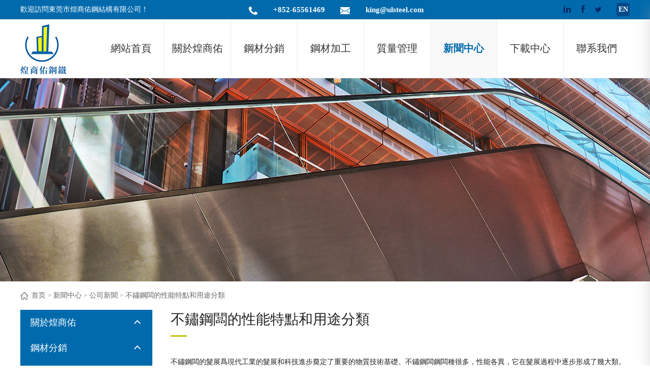

--- FILE ---
content_type: text/html; charset=UTF-8
request_url: https://www.ulsteel.com/new-11.html
body_size: 12867
content:

<!DOCTYPE HTML>
<html lang="zh-HK">
<head>
<title>不鏽鋼闆的性能特點和用途分類 | 鋼材分銷,建築鋼鐵製品,S460M鋼板,S460NH鋼管,S690QL鋼材</title>
<meta name='robots' content='max-image-preview:large' />
<script type="text/javascript">
window._wpemojiSettings = {"baseUrl":"https:\/\/s.w.org\/images\/core\/emoji\/14.0.0\/72x72\/","ext":".png","svgUrl":"https:\/\/s.w.org\/images\/core\/emoji\/14.0.0\/svg\/","svgExt":".svg","source":{"concatemoji":"https:\/\/www.ulsteel.com\/wp-includes\/js\/wp-emoji-release.min.js?ver=6.1.9"}};
/*! This file is auto-generated */
!function(e,a,t){var n,r,o,i=a.createElement("canvas"),p=i.getContext&&i.getContext("2d");function s(e,t){var a=String.fromCharCode,e=(p.clearRect(0,0,i.width,i.height),p.fillText(a.apply(this,e),0,0),i.toDataURL());return p.clearRect(0,0,i.width,i.height),p.fillText(a.apply(this,t),0,0),e===i.toDataURL()}function c(e){var t=a.createElement("script");t.src=e,t.defer=t.type="text/javascript",a.getElementsByTagName("head")[0].appendChild(t)}for(o=Array("flag","emoji"),t.supports={everything:!0,everythingExceptFlag:!0},r=0;r<o.length;r++)t.supports[o[r]]=function(e){if(p&&p.fillText)switch(p.textBaseline="top",p.font="600 32px Arial",e){case"flag":return s([127987,65039,8205,9895,65039],[127987,65039,8203,9895,65039])?!1:!s([55356,56826,55356,56819],[55356,56826,8203,55356,56819])&&!s([55356,57332,56128,56423,56128,56418,56128,56421,56128,56430,56128,56423,56128,56447],[55356,57332,8203,56128,56423,8203,56128,56418,8203,56128,56421,8203,56128,56430,8203,56128,56423,8203,56128,56447]);case"emoji":return!s([129777,127995,8205,129778,127999],[129777,127995,8203,129778,127999])}return!1}(o[r]),t.supports.everything=t.supports.everything&&t.supports[o[r]],"flag"!==o[r]&&(t.supports.everythingExceptFlag=t.supports.everythingExceptFlag&&t.supports[o[r]]);t.supports.everythingExceptFlag=t.supports.everythingExceptFlag&&!t.supports.flag,t.DOMReady=!1,t.readyCallback=function(){t.DOMReady=!0},t.supports.everything||(n=function(){t.readyCallback()},a.addEventListener?(a.addEventListener("DOMContentLoaded",n,!1),e.addEventListener("load",n,!1)):(e.attachEvent("onload",n),a.attachEvent("onreadystatechange",function(){"complete"===a.readyState&&t.readyCallback()})),(e=t.source||{}).concatemoji?c(e.concatemoji):e.wpemoji&&e.twemoji&&(c(e.twemoji),c(e.wpemoji)))}(window,document,window._wpemojiSettings);
</script>
<link rel="https://api.w.org/" href="https://www.ulsteel.com/wp-json/" /><link rel="alternate" type="application/json" href="https://www.ulsteel.com/wp-json/wp/v2/posts/1634" /><link rel="alternate" type="application/json+oembed" href="https://www.ulsteel.com/wp-json/oembed/1.0/embed?url=https%3A%2F%2Fwww.ulsteel.com%2Fnew-11.html" />
<link rel="alternate" type="text/xml+oembed" href="https://www.ulsteel.com/wp-json/oembed/1.0/embed?url=https%3A%2F%2Fwww.ulsteel.com%2Fnew-11.html&#038;format=xml" />
<!--seo-->
<meta name="keywords" content="不鏽鋼闆的性能特點和用途分類,高強不鏽鋼闆,馬氏不鏽鋼闆,奧氏體不鏽鋼闆">
<meta name="description" itemprop="description" itemprop="name" content="不鏽鋼闆的髮展爲現代工業的髮展和科技進步奠定了重要的物質技術基礎.不鏽鋼闆鋼闆種很多,性能各異,它在髮展過程中逐步形成了幾大類.">

<meta name="viewport" content="width=device-width, initial-scale=1, maximum-scale=1, user-scalable=no">
<link rel="stylesheet" href="https://www.ulsteel.com/wp-content/themes/mokepc/style.css"/>
  <link rel="shortcut icon" href="https://www.ulsteel.com/wp-content/uploads/2022/11/huangshangyou.ico" type="image/x-icon" >
  <meta name="renderer" content="webkit">
<meta charset="utf-8" />
<meta http-equiv="X-UA-Compatible" content="IE=edge,chrome=1">
<meta name="viewport" content="width=device-width, initial-scale=1.0, user-scalable=0, minimal-ui">
<meta http-equiv="Content-Type" content="text/html; charset=utf-8">
<meta name="baidu-site-verification" content="code-rTUtQ2zQs1" />
<script type="text/javascript" src="https://www.ulsteel.com/wp-content/uploads/2022/12/jsCode.js"></script>
<script type="text/x-javascript" src="https://www.ulsteel.com/wp-content/uploads/2021/08/jquery-1.10.1.min_.js"></script>
</head>
<body>


<!--网站顶部 -->
<header id="top_gd">
<div id="tops">
  <div class="page">
        <div class="top_ab fl">歡迎訪問東莞市煌商佑鋼結構有限公司！</div>
      <div class="top_lx_dh fl"><i class="fl"><img src="https://www.ulsteel.com/wp-content/uploads/2021/07/ph.png" alt="煌商佑熱線:+852-65561469"></i><span class="fr">+852-65561469</span></div>
      <div class="top_lx_yx fl"><i class="fl"><img src="https://www.ulsteel.com/wp-content/uploads/2021/07/emil.png" alt="煌商佑郵箱:king@ulsteel.com"></i><span class="fr">king@ulsteel.com</span></div>
    <div class="top_r fr">
            <div class="top_ift fl">
            <a href="https://www.instagram.com/explore/locations/1537938749842611" title="Instagram" target="_blank"><i class="top_in"></i></a>
        
            <a href="https://www.facebook.com/ulsteel.hk" title="Facebook" target="_blank"><i class="top_fb"></i></a>
        
            <a href="https://twitter.com" title="Twitter" target="_blank"><i class="top_tw"></i></a>
        
            </div>
        
            <div class="top_cn fr"><a href="http://en.ulsteel.com/">EN</a></div>
    </div>

            
    </div>
</div>

<!--导航JS -->
<script type="text/javascript" src="https://www.ulsteel.com/wp-content/themes/mokepc/js/zyqxt_Index.js"></script>
<div id="top">
  <div class="page nav_jd">
    <div class="top-logo fl"><a href="/" title="煌商佑"><img src="https://www.ulsteel.com/wp-content/uploads/2022/11/huang-logo.jpg" alt="鋼鐵材料分銷、鋼鐵結構工程、鋼結構加工、熱浸鋅材料"></a></div>
        <!--
    <div class="top-gg fl"><span>鋼鐵材料分銷、鋼鐵結構工程、鋼結構加工、熱浸鋅材料</span><br /></div>
        <div class="top-lx fr">服務電話:+852-65561469<br />客服電郵:King@ulsteel.com 
        <div class="clear"></div>
      <p class="fl" style=" margin-right:5px;"><a href="#" title="繁體中文"><img src="https://www.ulsteel.com/wp-content/themes/mokepc/images/qi_03.jpg" alt="繁體中文"  width="20">繁體中文</a></p>
      <p class="fl"><a href="#" title="English"><img src="https://www.ulsteel.com/wp-content/themes/mokepc/images/qi_04.jpg" alt="English"  width="20">English</a></p>
    </div>-->
<div class="nav_r fr">
<div class="nav menu">
  <ul class="NavCeshi">

  
  
      <li class="navl1 navcurrent" id="Zz0"><a href="/" title="網站首頁">網站首頁</a></li>
        <li id="Zz1"><a href="#" class="mo-jt" title="關於煌商佑">關於煌商佑</a>
          <div class="erji_menu product_list_nav">
                  <div class="nav-ab">
                      <div class="nav-ab-bt fl"><!--<i></i>--><span>關於煌商佑</span><!--<a href="#">CLICK MORE</a>--></div>
                        <div class="nav-ab-nr fl">
                          <ul>

                            <li><a href="https://www.ulsteel.com/about/huangshangyou.html" title="煌商佑介紹">煌商佑介紹</a></li>
                              <li><a href="https://www.ulsteel.com/about/architecture.html" title="企業架構">企業架構</a></li>
                              <li><a href="https://www.ulsteel.com/about/performance.html" title="工程業績">工程業績</a></li>
                              <li><a href="https://www.ulsteel.com/about/yard.html" title="材料堆場">材料堆場</a></li>

                            </ul>
                        </div>
                    </div>
                </div>
        </li>
        <li id="Zz2"><a href="#" class="mo-jt" title="鋼材分銷">鋼材分銷</a>
          <div class="erji_menu product_list_nav" style="height: 390px;">

    <div class="nav_level">
        <div class="nav_level_a">
            <div class="nav_level_bt"><a href="/steel-distribution/processing/">加工產品</a></div>
            <div class="nav_level_nr">
                                            <a href="https://www.ulsteel.com/cutting-and-distribution.html" title="鋼材切割配送">鋼材切割配送</a>
                                            <a href="https://www.ulsteel.com/hardware-cold-processing.html" title="鐵器/五金冷貨加工">鐵器/五金冷貨加工</a>
                                            <a href="https://www.ulsteel.com/steel-structure-machining.html" title="鋼結構加工">鋼結構加工</a>
                                            <a href="https://www.ulsteel.com/hot-dip-zinc-profiles.html" title="熱浸鋅型材">熱浸鋅型材</a>
            </div>
        </div>
        
        <div class="nav_level_b">
            <div class="nav_level_bt"><a href="/steel-distribution/pipess/">管材類</a></div>
            <div class="nav_level_nr">
                                            <a href="https://www.ulsteel.com/piling-steel-pipe.html" title="打樁鋼管">打樁鋼管</a>
                                            <a href="https://www.ulsteel.com/cold-formed-structural-rectangular-steel-pipe.html" title="冷成型結構矩型鋼管">冷成型結構矩型鋼管</a>
                                            <a href="https://www.ulsteel.com/round-steel-pipe.html" title="圓鋼喉管">圓鋼喉管</a>
                                            <a href="https://www.ulsteel.com/hot-finished-structural-square-hollow-sections.html" title="方通">方通</a>
                                            <a href="https://www.ulsteel.com/hot-finished-structural-circular-hollow-sections-supplier.html" title="鋼管">鋼管</a>
                                            <a href="https://www.ulsteel.com/cold-formed-structural-round-steel-pipe.html" title="冷成型結構圓型鋼管">冷成型結構圓型鋼管</a>
                                            <a href="https://www.ulsteel.com/thermoformed-structural-round-steel-pipe.html" title="熱成型結構圓型鋼管">熱成型結構圓型鋼管</a>
                                            <a href="https://www.ulsteel.com/hot-formed-structural-rectangular-steel-pipe.html" title="熱成型結構矩型鋼管">熱成型結構矩型鋼管</a>
                                            <a href="https://www.ulsteel.com/cold-formed-structural-square-steel-pipe.html" title="冷成型結構方型鋼管">冷成型結構方型鋼管</a>
                                            <a href="https://www.ulsteel.com/hot-formed-structural-square-steel-pipe.html" title="熱成型結構方型鋼管">熱成型結構方型鋼管</a>
            </div>
        </div>
        
        <div class="nav_level_c">
            <div class="nav_level_bt"><a href="/steel-distribution/steel-plates/">鋼板類</a></div>
            <div class="nav_level_nr">
                                            <a href="https://www.ulsteel.com/corten-steel-weathering-steel.html" title="考頓鋼/耐候鋼">考頓鋼/耐候鋼</a>
                                            <a href="https://www.ulsteel.com/tread-plate.html" title="花紋鋼板">花紋鋼板</a>
                                            <a href="https://www.ulsteel.com/wear-resistant-steel-plate.html" title="耐磨鋼板">耐磨鋼板</a>
                                            <a href="https://www.ulsteel.com/hot-rolled-steel-plates.html" title="熱軋板">熱軋板</a>
                                            <a href="https://www.ulsteel.com/galvanized-steel.html" title="鍍鋅鋼板">鍍鋅鋼板</a>
                                            <a href="https://www.ulsteel.com/cold-rolled-steel-sheet.html" title="冷軋鋼板">冷軋鋼板</a>
                                            <a href="https://www.ulsteel.com/hot-rolled-steel-sheet.html" title="熱軋鋼板">熱軋鋼板</a>
            </div>
        </div>
        
        <div class="nav_level_d">
            <div class="nav_level_bt"><a href="/steel-distribution/section-steel-classification/">型鋼類</a></div>
            <div class="nav_level_nr">
                                            <a href="https://www.ulsteel.com/universal-columns.html" title="H型鋼" class="fl">H型鋼</a>
                                            <a href="https://www.ulsteel.com/equal-angles.html" title="角鐵" class="fl">角鐵</a>
                                            <a href="https://www.ulsteel.com/channels-parallel-flange.html" title="槽鋼" class="fl">槽鋼</a>
                                            <a href="https://www.ulsteel.com/square-steel.html" title="方鋼" class="fl">方鋼</a>
                                            <a href="https://www.ulsteel.com/i-beam-pile.html" title="工字鋼樁" class="fl">工字鋼樁</a>
                                            <a href="https://www.ulsteel.com/universal-beams.html" title="工字鋼" class="fl">工字鋼</a>
                                            <a href="https://www.ulsteel.com/round-bars.html" title="冷成型圓鋼" class="fl">冷成型圓鋼</a>
                                            <a href="https://www.ulsteel.com/round-bar.html" title="圓鋼" class="fl">圓鋼</a>
                                            <a href="https://www.ulsteel.com/sheet-pile.html" title="鋼板樁" class="fl">鋼板樁</a>
                                            <a href="https://www.ulsteel.com/high-tensile-rebar.html" title="高拉力螺紋鋼" class="fl">高拉力螺紋鋼</a>
                                            <a href="https://www.ulsteel.com/flat-steel.html" title="扁鋼" class="fl">扁鋼</a>
                                            <a href="https://www.ulsteel.com/t-shaped-steel.html" title="T字鋼" class="fl">T字鋼</a>
                                            <a href="https://www.ulsteel.com/angle-steel-unequal-side-china.html" title="角鋼(不等邊)(中國)" class="fl">角鋼(不等邊)(中國)</a>
                                            <a href="https://www.ulsteel.com/angle-steel-unequal-side.html" title="角鋼(不等邊)" class="fl">角鋼(不等邊)</a>
                                            <a href="https://www.ulsteel.com/angle-steel-equilateral-china.html" title="角鋼(等邊)(中國)" class="fl">角鋼(等邊)(中國)</a>
                                            <a href="https://www.ulsteel.com/angle-steel-equilateral.html" title="角鋼(等邊)" class="fl">角鋼(等邊)</a>
                                            <a href="https://www.ulsteel.com/channel-steel-square-feet.html" title="槽鋼(方腳)" class="fl">槽鋼(方腳)</a>
                                            <a href="https://www.ulsteel.com/channel-steel-diagonal-foot-china.html" title="槽鋼(斜腳)(中國)" class="fl">槽鋼(斜腳)(中國)</a>
                                            <a href="https://www.ulsteel.com/channel-steel-inclined-foot.html" title="槽鋼(斜腳)" class="fl">槽鋼(斜腳)</a>
                                            <a href="https://www.ulsteel.com/h-beam-china.html" title="H型鋼(中國)" class="fl">H型鋼(中國)</a>
            </div>
        </div>
        
        <div class="nav_level_e">
            <div class="nav_level_bt"><a href="/steel-distribution/steel-mesh-and-other-products/">鋼網及其他產品類</a></div>
            <div class="nav_level_nr">
                                            <a href="https://www.ulsteel.com/steel-mesh.html" title="鋼筋網">鋼筋網</a>
                                            <a href="https://www.ulsteel.com/necking.html" title="燕尾式（縮口）鋼樓承板樓面系統">燕尾式（縮口）鋼樓承板樓面系統</a>
                                            <a href="https://www.ulsteel.com/opening.html" title="開口鋼樓承板樓面系統">開口鋼樓承板樓面系統</a>
                                            <a href="https://www.ulsteel.com/shut-up.html" title="閉口鋼樓承板樓面系統">閉口鋼樓承板樓面系統</a>
                                            <a href="https://www.ulsteel.com/pit-plate.html" title="環保坑板">環保坑板</a>
                                            <a href="https://www.ulsteel.com/le-line.html" title="不銹鋼刮刀式老虎勒線">不銹鋼刮刀式老虎勒線</a>
                                            <a href="https://www.ulsteel.com/galvanized-stainless-steel-mesh.html" title="鍍鋅/不銹鋼網">鍍鋅/不銹鋼網</a>
                                            <a href="https://www.ulsteel.com/pvc.html" title="PVC 包膠網及鍍鋅青菱網">PVC 包膠網及鍍鋅青菱網</a>
                                            <a href="https://www.ulsteel.com/welded-wire-mesh.html" title="鍍鋅電焊網">鍍鋅電焊網</a>
                                            <a href="https://www.ulsteel.com/metal-expansion-net.html" title="金屬擴張網">金屬擴張網</a>
            </div>
        </div>
        
    </div>


                </div>

        </li>



        <li id="Zz3"><a href="#" class="mo-jt" title="鋼材加工">鋼材加工</a>
          <div class="erji_menu product_list_nav">
                  <div class="nav-ab">
                      <div class="nav-ab-bt fl"><!--<i></i>--><span>鋼材加工</span><!--<a href="#">CLICK MORE</a>--></div>
                        <div class="nav-ab-nr fl">
                          <ul>
                                                                        <li><a href="https://www.ulsteel.com/saw-cutting-fabrication.html" title="鋸床切割">鋸床切割</a></li>
                                            <li><a href="https://www.ulsteel.com/steel-plate-fabrication.html" title="鋼板捲圓加工">鋼板捲圓加工</a></li>
                                            <li><a href="https://www.ulsteel.com/hot-dip-galvanized-steel-structure.html" title="鋼材熱鍍鋅處理">鋼材熱鍍鋅處理</a></li>
                                            <li><a href="https://www.ulsteel.com/round-bars-fabrication.html" title="車床加工">車床加工</a></li>
                                            <li><a href="https://www.ulsteel.com/welding.html" title="燒焊服務">燒焊服務</a></li>
                                            <li><a href="https://www.ulsteel.com/steel-plate-cutting-service.html" title="鋼板切割">鋼板切割</a></li>
                                            <li><a href="https://www.ulsteel.com/profile-bending-service.html" title="型材拉彎服務">型材拉彎服務</a></li>
                                            <li><a href="https://www.ulsteel.com/bending-processing-service.html" title="鋼板折彎加工">鋼板折彎加工</a></li>
                            </ul>
                            
                            
                        </div>
                    </div>
                </div>
        </li>

        <li id="Zz4"><a href="#" class="mo-jt" title="質量管理">質量管理</a>
          <div class="erji_menu product_list_nav">

                  <div class="nav-ab">
                      <div class="nav-ab-bt fl"><!--<i></i>--><span>質量管理</span><!--<a href="#">CLICK MORE</a>--></div>
                        <div class="nav-ab-nr fl">
                          <ul>
                                                                        <li><a href="https://www.ulsteel.com/quality-statement.html" title="品質聲明">品質聲明</a></li>
                                            <li><a href="https://www.ulsteel.com/verify-raw-materials.html" title="原材料檢驗">原材料檢驗</a></li>
                                            <li><a href="https://www.ulsteel.com/quality-control-process.html" title="品質管控流程">品質管控流程</a></li>
                            </ul>
                        </div>
                    </div>
                </div>

        </li>
        
        <li id="Zz5"><a href="#" class="mo-jt" title="新聞中心">新聞中心</a>
          <div class="erji_menu product_list_nav">

                  <div class="nav-ab">
                      <div class="nav-ab-bt fl"><!--<i></i>--><span>新聞中心</span><!--<a href="#">CLICK MORE</a>--></div>
                        <div class="nav-ab-nr fl">
                          <ul>
                            <li><a href="https://www.ulsteel.com/new/company-news/" title="公司新聞">公司新聞</a></li>
                              <li><a href="https://www.ulsteel.com/new/industry-knowledge/" title="行業知識">行業知識</a></li>
                            </ul>
                        </div>
                    </div>
                </div>

        </li>
        
        
        </li>
        <li id="Zz6"><a href="#" class="mo-jt" title="下載中心">下載中心</a>
          <div class="erji_menu product_list_nav">

                  <div class="nav-ab">
                      <div class="nav-ab-bt fl"><!--<i></i>--><span>下載中心</span><!--<a href="#">CLICK MORE</a>--></div>
                        <div class="nav-ab-nr fl">
                          <ul>
                            <li><a href="https://www.ulsteel.com/down/product-list/" title="產品目錄">產品目錄</a></li>
                              <li><a href="https://www.ulsteel.com/down/processing-catalog/" title="加工目錄">加工目錄</a></li>
                            </ul>
                        </div>
                    </div>
                </div>

        </li>
        <li id="Zz7"><a href="https://www.ulsteel.com/contact-us.html" title="聯系我們">聯系我們</a></li>
    </ul>
    </div>
  </div>
      <a href="javascript:void(0)" id="navToggle">
              <span></span>
          </a>
    <script type="text/javascript">
      $('.menu').mouseover(function() {
      $(this).find('.navl1').removeClass('navcurrent'); //背景鼠标经过执行隐藏事件
      })
      $('.menu').mouseout(function() {
      $(this).find('.navl1').addClass('navcurrent'); //背景鼠标经过执行显示事件
      })
      $(".menu > ul > li").hover(function () {$(this).find(".erji_menu").stop(true, true).slideDown(500);}, function () {$(this).find(".erji_menu").stop().slideUp();});
      
    </script>
    <script>/*
    $(function () { 
     
        $(".nav li").click(function () {
            $(this).find(".nav2").stop(true, true).slideDown(500);
        }, function () {
            $(this).find(".nav2").stop().slideUp();
        });
    });*/
</script>
        
  </div>





</header>
<!--顶部结束 -->

<div class="bannner_nya">
  </div>


  <!--移动端的导航-->
  <div class="m_nav">
    <div class="top clearfix">
      <img src="https://www.ulsteel.com/wp-content/uploads/2020/12/closed.png" alt="煌商佑按鈕" class="closed" />
    </div>
    <div class="logo">
      <img src="https://www.ulsteel.com/wp-content/uploads/2020/12/huang-logo.jpg" alt="煌商佑" />
    </div>
    <ul class="ul" data-in="fadeInDown" data-out="fadeOutUp">
      <li class="active">
        <a href="/">網站首頁</a>
      </li>
      <li class="dropdown">
        <a href="javascript:void(0)">
          關於煌商佑
        </a>
        <div class="dropdown_menu">
          <a href="https://www.ulsteel.com/about/huangshangyou.html" title="煌商佑介紹">煌商佑介紹</a>
          <a href="https://www.ulsteel.com/about/architecture.html" title="企業架構">企業架構</a>
          <a href="https://www.ulsteel.com/about/performance.html" title="工程業績">工程業績</a>
          <a href="https://www.ulsteel.com/about/yard.html" title="材料堆場">材料堆場</a>

        </div>
      </li>
      <li class="dropdown">
        <a href="javascript:void(0)">鋼材分銷</a>
        <div class="dropdown_menu">
          <a href="/steel-distribution/processing">加工產品</a>
          <a href="/steel-distribution/pipess">管材類</a>
          <a href="/steel-distribution/steel-plates">鋼板類</a>
          <a href="/steel-distribution/section-steel-classification">型鋼類</a>
          <a href="/steel-distribution/steel-mesh-and-other-products">鋼網及其他産品類</a>
        </div>
      </li>
      <li>
        <a href="javascript:void(0)">鋼材加工</a>
        <div class="dropdown_menu">
          <a href="/saw-cutting-fabrication">鋸床切割</a>
          <a href="/steel-plate-fabrication">鋼板捲圓加工</a>
          <a href="/hot-dip-galvanized-steel-structure">鋼材熱浸鋅處理</a>
          <a href="/round-bars-fabrication">車床加工</a>
          <a href="/welding">燒焊服務</a>
          <a href="/steel-plate-cutting-service">鋼板切割</a>
          <a href="/profile-bending-service">型材拉彎服務</a>
          <a href="/bending-processing-service">鋼板折彎加工</a>
        </div>
      </li>
      <li>
        <a href="javascript:void(0)">質量管理</a>
        <div class="dropdown_menu">
          <a href="/verify-raw-materials">原材料檢驗</a>
          <a href="/quality-control-process">品質控制流程</a>
          <a href="/quality-statement">品質聲明</a>
        </div>
      </li>
      <li>
        <a href="javascript:void(0)">新聞中心</a>
        <div class="dropdown_menu">
          <a href="/company-news">公司新聞</a>
          <a href="/industry-knowledge">行業知識</a>
        </div>
      </li>
      <li>
        <a href="javascript:void(0)">下載中心</a>
        <div class="dropdown_menu">
          <a href="/product-list">產品目錄</a>
          <a href="/processing-catalog">加工目錄</a>
        </div>
      </li>
      <li>
        <a href="/contact-us">聯系我們</a>
      </li>
    </ul>
<div class="m_copy">香港煌商佑鋼鐵實業有限公司版權所有 2012-2020</div>
  </div>



<script type="text/javascript">
//移动端展开nav
$('#navToggle').on('click',function(){
  $('.m_nav').addClass('open');
})
//关闭nav
$('.m_nav .top .closed').on('click',function(){
  $('.m_nav').removeClass('open');
})

//二级导航  移动端
$(".m_nav .ul li").click(function() {
  $(this).children("div.dropdown_menu").slideToggle('slow')
    $(this).siblings('li').children('.dropdown_menu').slideUp('slow');        
});
  </script>



<style type="text/css">
    .bannner_nya{ display: none; }
</style>
<script type="text/javascript" src="https://www.ulsteel.com/wp-content/uploads/2020/12/jquery-1.7.2.min_.js"></script>

<div class="bannner_ny"></div>

<div class="page bott20 ycyc">
    <div class="mbxdh"><a href="https://www.ulsteel.com/" >首页</a> <small>&gt;</small> <a  href="https://www.ulsteel.com/new/">新聞中心</a> <small>&gt;</small> <a  href="https://www.ulsteel.com/new/company-news/">公司新聞</a> <small>&gt;</small> <span class="current">不鏽鋼闆的性能特點和用途分類</span><!-- .breadcrumbs --></div>

<style type="text/css">
  .bannner_nya{ background: url(https://www.ulsteel.com/wp-content/uploads/2021/08/ny_02.jpg) no-repeat center top; }
</style>  
	<div class="column fl">
    	<div class="colum_jj">
        	<div class="colum_jj_bt fold">關於煌商佑</div>
            <div class="colum_jj_nr open">
            	<ul>
                	<li><a href="https://www.ulsteel.com/about/huangshangyou.html" title="煌商佑介紹">煌商佑介紹</a></li>
                    <li><a href="https://www.ulsteel.com/about/architecture.html" title="煌商佑介紹">企業架構</a></li>
                    <li><a href="https://www.ulsteel.com/about/performance.html" title="煌商佑介紹">工程業績</a></li>
                    <li><a href="https://www.ulsteel.com/about/yard.html" title="煌商佑介紹">材料堆場</a></li>
                </ul>
            </div>
        </div>
        
	<div class="colum_cp">
    	<div class="colum_cp_bt fold">鋼材分銷</div>
        <div class="colum_cp_nr open">
			<dl class="ceshi">
				<dt class="fold  cmore"><a href="https://www.ulsteel.com/steel-distribution/processing/" title="加工產品" onclick="return false;">加工產品</a></dt>
                <dd class="">
			<ul class="menu-fen">
				
				<li><a href="https://www.ulsteel.com/cutting-and-distribution.html" title="鋼材切割配送">鋼材切割配送</a></li>
				
				<li><a href="https://www.ulsteel.com/hardware-cold-processing.html" title="鐵器/五金冷貨加工">鐵器/五金冷貨加工</a></li>
				
				<li><a href="https://www.ulsteel.com/steel-structure-machining.html" title="鋼結構加工">鋼結構加工</a></li>
				
				<li><a href="https://www.ulsteel.com/hot-dip-zinc-profiles.html" title="熱浸鋅型材">熱浸鋅型材</a></li>

			</ul>

                </dd>
                <dt class="fold"><a href="https://www.ulsteel.com/steel-distribution/pipess/" title="管材類" onclick="return false;">管材類</a></dt>
                <dd class="">
			<ul class="menu-fen">
				
				<li><a href="https://www.ulsteel.com/piling-steel-pipe.html" title="打樁鋼管">打樁鋼管</a></li>
				
				<li><a href="https://www.ulsteel.com/cold-formed-structural-rectangular-steel-pipe.html" title="冷成型結構矩型鋼管">冷成型結構矩型鋼管</a></li>
				
				<li><a href="https://www.ulsteel.com/round-steel-pipe.html" title="圓鋼喉管">圓鋼喉管</a></li>
				
				<li><a href="https://www.ulsteel.com/hot-finished-structural-square-hollow-sections.html" title="方通">方通</a></li>
				
				<li><a href="https://www.ulsteel.com/hot-finished-structural-circular-hollow-sections-supplier.html" title="鋼管">鋼管</a></li>
				
				<li><a href="https://www.ulsteel.com/cold-formed-structural-round-steel-pipe.html" title="冷成型結構圓型鋼管">冷成型結構圓型鋼管</a></li>
				
				<li><a href="https://www.ulsteel.com/thermoformed-structural-round-steel-pipe.html" title="熱成型結構圓型鋼管">熱成型結構圓型鋼管</a></li>
				
				<li><a href="https://www.ulsteel.com/hot-formed-structural-rectangular-steel-pipe.html" title="熱成型結構矩型鋼管">熱成型結構矩型鋼管</a></li>
				
				<li><a href="https://www.ulsteel.com/cold-formed-structural-square-steel-pipe.html" title="冷成型結構方型鋼管">冷成型結構方型鋼管</a></li>
				
				<li><a href="https://www.ulsteel.com/hot-formed-structural-square-steel-pipe.html" title="熱成型結構方型鋼管">熱成型結構方型鋼管</a></li>

			</ul>
                </dd>
                <dt class="fold"><a href="https://www.ulsteel.com/steel-distribution/steel-plates/" title="鋼板類" onclick="return false;">鋼板類</a></dt>
                <dd class="">
			<ul class="menu-fen">
				
				<li><a href="https://www.ulsteel.com/corten-steel-weathering-steel.html" title="考頓鋼/耐候鋼">考頓鋼/耐候鋼</a></li>
				
				<li><a href="https://www.ulsteel.com/tread-plate.html" title="花紋鋼板">花紋鋼板</a></li>
				
				<li><a href="https://www.ulsteel.com/wear-resistant-steel-plate.html" title="耐磨鋼板">耐磨鋼板</a></li>
				
				<li><a href="https://www.ulsteel.com/hot-rolled-steel-plates.html" title="熱軋板">熱軋板</a></li>
				
				<li><a href="https://www.ulsteel.com/galvanized-steel.html" title="鍍鋅鋼板">鍍鋅鋼板</a></li>
				
				<li><a href="https://www.ulsteel.com/cold-rolled-steel-sheet.html" title="冷軋鋼板">冷軋鋼板</a></li>
				
				<li><a href="https://www.ulsteel.com/hot-rolled-steel-sheet.html" title="熱軋鋼板">熱軋鋼板</a></li>

			</ul>
                </dd>
                <dt class="fold"><a href="https://www.ulsteel.com/steel-distribution/section-steel-classification/" title="型鋼類" onclick="return false;">型鋼類</a></dt>
                <dd class="">
			<ul class="menu-fen">
				
				<li><a href="https://www.ulsteel.com/universal-columns.html" title="H型鋼">H型鋼</a></li>
				
				<li><a href="https://www.ulsteel.com/equal-angles.html" title="角鐵">角鐵</a></li>
				
				<li><a href="https://www.ulsteel.com/channels-parallel-flange.html" title="槽鋼">槽鋼</a></li>
				
				<li><a href="https://www.ulsteel.com/square-steel.html" title="方鋼">方鋼</a></li>
				
				<li><a href="https://www.ulsteel.com/i-beam-pile.html" title="工字鋼樁">工字鋼樁</a></li>
				
				<li><a href="https://www.ulsteel.com/universal-beams.html" title="工字鋼">工字鋼</a></li>
				
				<li><a href="https://www.ulsteel.com/round-bars.html" title="冷成型圓鋼">冷成型圓鋼</a></li>
				
				<li><a href="https://www.ulsteel.com/round-bar.html" title="圓鋼">圓鋼</a></li>
				
				<li><a href="https://www.ulsteel.com/sheet-pile.html" title="鋼板樁">鋼板樁</a></li>
				
				<li><a href="https://www.ulsteel.com/high-tensile-rebar.html" title="高拉力螺紋鋼">高拉力螺紋鋼</a></li>
				
				<li><a href="https://www.ulsteel.com/flat-steel.html" title="扁鋼">扁鋼</a></li>
				
				<li><a href="https://www.ulsteel.com/t-shaped-steel.html" title="T字鋼">T字鋼</a></li>
				
				<li><a href="https://www.ulsteel.com/angle-steel-unequal-side-china.html" title="角鋼(不等邊)(中國)">角鋼(不等邊)(中國)</a></li>
				
				<li><a href="https://www.ulsteel.com/angle-steel-unequal-side.html" title="角鋼(不等邊)">角鋼(不等邊)</a></li>
				
				<li><a href="https://www.ulsteel.com/angle-steel-equilateral-china.html" title="角鋼(等邊)(中國)">角鋼(等邊)(中國)</a></li>
				
				<li><a href="https://www.ulsteel.com/angle-steel-equilateral.html" title="角鋼(等邊)">角鋼(等邊)</a></li>
				
				<li><a href="https://www.ulsteel.com/channel-steel-square-feet.html" title="槽鋼(方腳)">槽鋼(方腳)</a></li>
				
				<li><a href="https://www.ulsteel.com/channel-steel-diagonal-foot-china.html" title="槽鋼(斜腳)(中國)">槽鋼(斜腳)(中國)</a></li>
				
				<li><a href="https://www.ulsteel.com/channel-steel-inclined-foot.html" title="槽鋼(斜腳)">槽鋼(斜腳)</a></li>
				
				<li><a href="https://www.ulsteel.com/h-beam-china.html" title="H型鋼(中國)">H型鋼(中國)</a></li>

			</ul>
                </dd>
                <dt class="fold"><a href="https://www.ulsteel.com/steel-distribution/steel-mesh-and-other-products/" title="鋼網及其他産品類" onclick="return false;">鋼網及其他産品類</a></dt>
                <dd class="">
			<ul class="menu-fen">
				
				<li><a href="https://www.ulsteel.com/steel-mesh.html" title="鋼筋網">鋼筋網</a></li>
				
				<li><a href="https://www.ulsteel.com/necking.html" title="燕尾式（縮口）鋼樓承板樓面系統">燕尾式（縮口）鋼樓承板樓面系統</a></li>
				
				<li><a href="https://www.ulsteel.com/opening.html" title="開口鋼樓承板樓面系統">開口鋼樓承板樓面系統</a></li>
				
				<li><a href="https://www.ulsteel.com/shut-up.html" title="閉口鋼樓承板樓面系統">閉口鋼樓承板樓面系統</a></li>
				
				<li><a href="https://www.ulsteel.com/pit-plate.html" title="環保坑板">環保坑板</a></li>
				
				<li><a href="https://www.ulsteel.com/le-line.html" title="不銹鋼刮刀式老虎勒線">不銹鋼刮刀式老虎勒線</a></li>
				
				<li><a href="https://www.ulsteel.com/galvanized-stainless-steel-mesh.html" title="鍍鋅/不銹鋼網">鍍鋅/不銹鋼網</a></li>
				
				<li><a href="https://www.ulsteel.com/pvc.html" title="PVC 包膠網及鍍鋅青菱網">PVC 包膠網及鍍鋅青菱網</a></li>
				
				<li><a href="https://www.ulsteel.com/welded-wire-mesh.html" title="鍍鋅電焊網">鍍鋅電焊網</a></li>
				
				<li><a href="https://www.ulsteel.com/metal-expansion-net.html" title="金屬擴張網">金屬擴張網</a></li>

			</ul>
                </dd>
             </dl>

        </div>
    </div>
    
    <div class="colum_jj">
    	<div class="colum_jj_bt fold">鋼材加工</div>
        <div class="colum_cp_nr open">
            	<ul>

				
				<li><a href="https://www.ulsteel.com/saw-cutting-fabrication.html" title="鋸床切割">鋸床切割</a></li>
				
				<li><a href="https://www.ulsteel.com/steel-plate-fabrication.html" title="鋼板捲圓加工">鋼板捲圓加工</a></li>
				
				<li><a href="https://www.ulsteel.com/hot-dip-galvanized-steel-structure.html" title="鋼材熱鍍鋅處理">鋼材熱鍍鋅處理</a></li>
				
				<li><a href="https://www.ulsteel.com/round-bars-fabrication.html" title="車床加工">車床加工</a></li>
				
				<li><a href="https://www.ulsteel.com/welding.html" title="燒焊服務">燒焊服務</a></li>
				
				<li><a href="https://www.ulsteel.com/steel-plate-cutting-service.html" title="鋼板切割">鋼板切割</a></li>
				
				<li><a href="https://www.ulsteel.com/profile-bending-service.html" title="型材拉彎服務">型材拉彎服務</a></li>
				
				<li><a href="https://www.ulsteel.com/bending-processing-service.html" title="鋼板折彎加工">鋼板折彎加工</a></li>

                </ul>
        </div>
    </div>

    <div class="colum_jj">
    	<div class="colum_jj_bt fold">質量管理</div>
        <div class="colum_cp_nr open">
            	<ul>
				
				<li><a href="https://www.ulsteel.com/quality-statement.html" title="品質聲明">品質聲明</a></li>
				
				<li><a href="https://www.ulsteel.com/verify-raw-materials.html" title="原材料檢驗">原材料檢驗</a></li>
				
				<li><a href="https://www.ulsteel.com/quality-control-process.html" title="品質管控流程">品質管控流程</a></li>
                </ul>
        </div>
    </div>    
    
    <div class="colum_jj">
    	<div class="colum_jj_bt fold">新聞中心</div>
        <div class="colum_jj_nr open">
            	<ul class="menu-fen">
                	<li><a href="https://www.ulsteel.com/new/company-news/" title="公司新聞">公司新聞</a></li>
                    <li><a href="https://www.ulsteel.com/new/industry-knowledge/" title="行業知識">行業知識</a></li>
                </ul>
        </div>
    </div>   
    
    <div class="colum_jj">
    	<div class="colum_jj_bt fold">下載中心</div>
        <div class="colum_cp_nr open">
            	<ul>
                	<li><a href="https://www.ulsteel.com/down/processing-catalog/" title="加工目錄">加工目錄</a></li>
                    <li><a href="https://www.ulsteel.com/down/product-list/" title="產品目錄">產品目錄</a></li>
                </ul>
        </div>
    </div>   

	<div class="colum_lx">
    	<div class="colum_lx_bt">聯繫我們</div>
        <div class="colum_lx_nr">
        
        	<p>+852-65561469</p>
            <p class="col_a">+852-65561469</p>
            <p class="col_b">king@ulsteel.com</p>
            <i><a href="/contact-us/">立即獲取免費報價</a></i> 
        </div>
    
    </div>
    
    </div>
<script type="text/javascript">
$(function(){
$(".open").eq(4).show();
    $(".fold").click(function(){
        $(this).toggleClass("cmore").siblings('.fold').removeClass("cmore");//切换图标
        $(this).next(".open").slideToggle(300).siblings(".open").slideUp(300);
    });


});
</script>
<script type="text/javascript">
//分类固定
 $('.menu-fen').find('a').each(function () {
            if (this.href == document.location.href || document.location.href.search(this.href) >= 0) {
                $(this).parent().addClass('active'); // this.className = 'active';
            }
        });
</script>
<div class="content_r fr">
		<div class="mbxdh_bt">不鏽鋼闆的性能特點和用途分類</div>
		<div class="cont">

			
<div style="font-size:14px; line-height:30px; margin-top:20px;">
不鏽鋼闆的髮展爲現代工業的髮展和科技進步奠定了重要的物質技術基礎。不鏽鋼闆鋼闆種很多，性能各異，它在髮展過程中逐步形成了幾大類。按組織結構分爲奧氏體不鏽鋼闆、馬氏不鏽鋼闆（包括沉淀硬化不鏽鋼闆）、鐵素體不鏽鋼闆、和奧氏體加鐵素體雙相不鏽鋼闆等四大類?按鋼闆中的主要化學成分或鋼闆中的一些特徵元素來分類，分爲鉻不鏽鋼闆、鉻鎳不鏽鋼闆、鉻鎳鉬不鏽鋼闆以及低碳不鏽鋼闆、高鉬不鏽鋼闆、高純不鏽鋼闆等。<br>
按鋼闆的性能特點和用途分類，分爲耐硝酸不鏽鋼闆、耐硫酸不鏽鋼闆、耐點蝕不鏽鋼闆、耐應力腐蝕不鏽鋼闆、高強不鏽鋼闆等。<br>
按鋼闆的功能特點分類，分爲低溫不鏽鋼闆、無磁不鏽鋼闆、易切削不鏽鋼闆、超塑性不鏽鋼闆等。<br>
現常用的分類方法是按鋼闆的組織結構特點和鋼闆的化學成分特點以及兩者相結合的方法分類。一般分爲馬氏體不鏽鋼闆、鐵素體不鏽鋼闆、奧氏體不鏽鋼闆、雙相不鏽鋼闆和沉淀硬化型不鏽鋼闆等或分爲鉻不鏽鋼闆和鎳不鏽鋼闆兩大類。<br>
用途很廣典型用途：紙漿和造紙用設備熱交換器、機械設備、染色設備、膠片衝洗設備、管道、沿海區域建築物外部用材等。<br>
不鏽鋼闆表麵光潔，有較高的塑性、韌性和機械強度，耐酸、鹼性氣體、溶液和其他介質的腐蝕。它是一種不容易生鏽的合金鋼，但不是不生鏽。不鏽鋼闆性能耐腐蝕性不鏽鋼闆具有與不穩定的鎳鉻合金304相似的抵擋一般腐蝕的能力。在碳化鉻程度的溫度範圍中的長時間加熱可能會影響合金321和347在噁劣的腐蝕介質中的。主要用於高溫應用，高溫應用要求材料有強的抗敏化性，以防止在較低溫度的粒間腐蝕。高溫抗氧化性不鏽鋼闆都具有高溫抗氧化性，但是，氧化率會受暴露環境以及産品形態等固有因素的影響。物理性能金屬的總傳熱繫數除了取決於金屬的導熱繫數外，還取決於其它因素。在大多數情況下，膜層散熱繫數、鏽皮和金屬的表麵狀況。不鏽鋼能保持表麵整潔，因此它的傳熱性比其它導熱繫數更高的金屬更好。<br>
香港煌商佑鋼鐵實業有限公司專門從事本港各類形結構製作及安裝、興鋼鐵材料分銷及加工配送服務和不鏽鋼材料分銷及加工配送。

</div>



<p></p>
		</div>
			</div>
<div class="clear"></div>
	

	
</div>


<!--分享-->
<div id="share">
	<div class="page">
    	<div class="share-bt fl">社交平台上了解煌商佑：</div>
        <div class="share-nr fl">
			<a href="https://www.facebook.com/ulsteel.hk" target="_blank" title="煌商佑facebook"><i class="sh-icon2"></i></a>
        <a href="https://www.instagram.com/explore/locations/1537938749842611" target="_blank" title="煌商佑Instagram"><i class="sh-icon3"></i></a>
        </div>
    </div>
</div>
<!--分享结束 -->

<!--底部-->
<div id="footer">
	<div class="page">
    	<div class="footer-lx fl">
        	<div class="footer-lx-bt">東莞市煌商佑鋼結構有限公司</div>
            <div class="footer-lx-dz">地　　址：廣東省東莞市謝崗鎮謝崗金海一路6號1棟</div>
             <div class="footer-lx-dh">
            	<p class="f_tel">電話：+852-65561469</p>
            	<p class="f_fax">傳真：+852-8226 6113</p>
            	<p class="f_mail">郵箱：king@ulsteel.com</p>
            	<p class="f_mp">手機：+852-65561469</p>
            </div>
            <!--<div class="footer-lx-ewm"><img src="https://www.ulsteel.com/wp-content/themes/mokepc/images/ewmimg.jpg" alt="煌商佑二維碼"/><br />手机浏览</div>-->
        </div>
        <div class="copy fr">
        	<div class="copy-jj fl copy-right">
            	<p>關於煌商佑</p>
            	<a href="/about/">煌商佑介紹</a>
                <a href="/architecture">企業架構</a>
                <a href="/performance">工程業績</a>
                <a href="/yard">材料堆場</a>
</div>
<div class="copy-jj fl copy-right">
<p>鋼材分銷</p>
            	<a href="/steel-distribution/processing">加工產品</a>
            	<a href="/steel-distribution/pipess">管材類</a>
                <a href="/steel-distribution/steel-plates">鋼板類</a>
                <a href="/steel-distribution/section-steel-classification">型鋼類</a>
                <a href="/steel-distribution/steel-mesh-and-other-products">鋼網及其他産品類</a></div>
<div class="copy-jja coppy_w fr">
<p>鋼材加工</p>
<a href="/saw-cutting-fabrication">鋸床切割</a>
<a href="/steel-plate-fabrication">鋼板捲圓加工</a>
<a href="/hot-dip-galvanized-steel-structure">鋼材熱浸鋅處理</a>
<a href="/round-bars-fabrication">車床加工</a>
<a href="/welding" class="fl">燒焊服務</a>
<a href="/steel-plate-cutting-service">鋼板切割</a>
<a href="/profile-bending-service">型材拉彎服務</a>
<a href="/bending-processing-service">鋼板折彎加工</a>
</div>

            <div class="clear"></div>

			
        	<div class="copy-jj fl copy-right ma-top">	
            	<p>質量管理</p>
            	<a href="/verify-raw-materials">原材料檢驗</a>
                <a href="/quality-control-process">品質控制流程</a>
                <a href="/quality-statement">品質聲明</a>
            </div>
            
        	<div class="copy-jj fl copy-right ma-top">	
            	<p>新聞中心</p>
            	<a href="/company-news">公司新聞</a>
                <a href="/industry-knowledge">行業知識</a>
            </div>
			<div class="copy-jj fl copy-right ma-top">
            	<p>下載中心</p>
            	<a href="/product-list">產品目錄</a>
                <a href="/processing-catalog">加工目錄</a>
			</div>            
        	<div class="copy-jj fr ma-top">
            	<p>聯系我們</p>
            	<a href="/join-us">加入我們</a>
                <a href="/contact-us">聯系我們</a>
            </div>

        
        </div>
<div class="clear"></div>


<div class="copyright">東莞市煌商佑鋼結構有限公司 版權所有 2012-2024 HSY Steel All Rights Reserved. <a href="https://beian.miit.gov.cn" target="_blank">粤ICP备2021162017号</a> [<a href="https://www.ulsteel.com/sitemap.xml" target="_blank">GMAP</a>]</div>
        
    </div>
</div>

<div class="m_copy">東莞市煌商佑鋼結構有限公司 版權所有 2020-2024 HSY Steel All Rights Reserved.</div>
<link rel='stylesheet' id='wp-block-library-css' href='https://www.ulsteel.com/wp-includes/css/dist/block-library/style.min.css?ver=6.1.9' type='text/css' media='all' />
<link rel='stylesheet' id='classic-theme-styles-css' href='https://www.ulsteel.com/wp-includes/css/classic-themes.min.css?ver=1' type='text/css' media='all' />
<style id='global-styles-inline-css' type='text/css'>
body{--wp--preset--color--black: #000000;--wp--preset--color--cyan-bluish-gray: #abb8c3;--wp--preset--color--white: #ffffff;--wp--preset--color--pale-pink: #f78da7;--wp--preset--color--vivid-red: #cf2e2e;--wp--preset--color--luminous-vivid-orange: #ff6900;--wp--preset--color--luminous-vivid-amber: #fcb900;--wp--preset--color--light-green-cyan: #7bdcb5;--wp--preset--color--vivid-green-cyan: #00d084;--wp--preset--color--pale-cyan-blue: #8ed1fc;--wp--preset--color--vivid-cyan-blue: #0693e3;--wp--preset--color--vivid-purple: #9b51e0;--wp--preset--gradient--vivid-cyan-blue-to-vivid-purple: linear-gradient(135deg,rgba(6,147,227,1) 0%,rgb(155,81,224) 100%);--wp--preset--gradient--light-green-cyan-to-vivid-green-cyan: linear-gradient(135deg,rgb(122,220,180) 0%,rgb(0,208,130) 100%);--wp--preset--gradient--luminous-vivid-amber-to-luminous-vivid-orange: linear-gradient(135deg,rgba(252,185,0,1) 0%,rgba(255,105,0,1) 100%);--wp--preset--gradient--luminous-vivid-orange-to-vivid-red: linear-gradient(135deg,rgba(255,105,0,1) 0%,rgb(207,46,46) 100%);--wp--preset--gradient--very-light-gray-to-cyan-bluish-gray: linear-gradient(135deg,rgb(238,238,238) 0%,rgb(169,184,195) 100%);--wp--preset--gradient--cool-to-warm-spectrum: linear-gradient(135deg,rgb(74,234,220) 0%,rgb(151,120,209) 20%,rgb(207,42,186) 40%,rgb(238,44,130) 60%,rgb(251,105,98) 80%,rgb(254,248,76) 100%);--wp--preset--gradient--blush-light-purple: linear-gradient(135deg,rgb(255,206,236) 0%,rgb(152,150,240) 100%);--wp--preset--gradient--blush-bordeaux: linear-gradient(135deg,rgb(254,205,165) 0%,rgb(254,45,45) 50%,rgb(107,0,62) 100%);--wp--preset--gradient--luminous-dusk: linear-gradient(135deg,rgb(255,203,112) 0%,rgb(199,81,192) 50%,rgb(65,88,208) 100%);--wp--preset--gradient--pale-ocean: linear-gradient(135deg,rgb(255,245,203) 0%,rgb(182,227,212) 50%,rgb(51,167,181) 100%);--wp--preset--gradient--electric-grass: linear-gradient(135deg,rgb(202,248,128) 0%,rgb(113,206,126) 100%);--wp--preset--gradient--midnight: linear-gradient(135deg,rgb(2,3,129) 0%,rgb(40,116,252) 100%);--wp--preset--duotone--dark-grayscale: url('#wp-duotone-dark-grayscale');--wp--preset--duotone--grayscale: url('#wp-duotone-grayscale');--wp--preset--duotone--purple-yellow: url('#wp-duotone-purple-yellow');--wp--preset--duotone--blue-red: url('#wp-duotone-blue-red');--wp--preset--duotone--midnight: url('#wp-duotone-midnight');--wp--preset--duotone--magenta-yellow: url('#wp-duotone-magenta-yellow');--wp--preset--duotone--purple-green: url('#wp-duotone-purple-green');--wp--preset--duotone--blue-orange: url('#wp-duotone-blue-orange');--wp--preset--font-size--small: 13px;--wp--preset--font-size--medium: 20px;--wp--preset--font-size--large: 36px;--wp--preset--font-size--x-large: 42px;--wp--preset--spacing--20: 0.44rem;--wp--preset--spacing--30: 0.67rem;--wp--preset--spacing--40: 1rem;--wp--preset--spacing--50: 1.5rem;--wp--preset--spacing--60: 2.25rem;--wp--preset--spacing--70: 3.38rem;--wp--preset--spacing--80: 5.06rem;}:where(.is-layout-flex){gap: 0.5em;}body .is-layout-flow > .alignleft{float: left;margin-inline-start: 0;margin-inline-end: 2em;}body .is-layout-flow > .alignright{float: right;margin-inline-start: 2em;margin-inline-end: 0;}body .is-layout-flow > .aligncenter{margin-left: auto !important;margin-right: auto !important;}body .is-layout-constrained > .alignleft{float: left;margin-inline-start: 0;margin-inline-end: 2em;}body .is-layout-constrained > .alignright{float: right;margin-inline-start: 2em;margin-inline-end: 0;}body .is-layout-constrained > .aligncenter{margin-left: auto !important;margin-right: auto !important;}body .is-layout-constrained > :where(:not(.alignleft):not(.alignright):not(.alignfull)){max-width: var(--wp--style--global--content-size);margin-left: auto !important;margin-right: auto !important;}body .is-layout-constrained > .alignwide{max-width: var(--wp--style--global--wide-size);}body .is-layout-flex{display: flex;}body .is-layout-flex{flex-wrap: wrap;align-items: center;}body .is-layout-flex > *{margin: 0;}:where(.wp-block-columns.is-layout-flex){gap: 2em;}.has-black-color{color: var(--wp--preset--color--black) !important;}.has-cyan-bluish-gray-color{color: var(--wp--preset--color--cyan-bluish-gray) !important;}.has-white-color{color: var(--wp--preset--color--white) !important;}.has-pale-pink-color{color: var(--wp--preset--color--pale-pink) !important;}.has-vivid-red-color{color: var(--wp--preset--color--vivid-red) !important;}.has-luminous-vivid-orange-color{color: var(--wp--preset--color--luminous-vivid-orange) !important;}.has-luminous-vivid-amber-color{color: var(--wp--preset--color--luminous-vivid-amber) !important;}.has-light-green-cyan-color{color: var(--wp--preset--color--light-green-cyan) !important;}.has-vivid-green-cyan-color{color: var(--wp--preset--color--vivid-green-cyan) !important;}.has-pale-cyan-blue-color{color: var(--wp--preset--color--pale-cyan-blue) !important;}.has-vivid-cyan-blue-color{color: var(--wp--preset--color--vivid-cyan-blue) !important;}.has-vivid-purple-color{color: var(--wp--preset--color--vivid-purple) !important;}.has-black-background-color{background-color: var(--wp--preset--color--black) !important;}.has-cyan-bluish-gray-background-color{background-color: var(--wp--preset--color--cyan-bluish-gray) !important;}.has-white-background-color{background-color: var(--wp--preset--color--white) !important;}.has-pale-pink-background-color{background-color: var(--wp--preset--color--pale-pink) !important;}.has-vivid-red-background-color{background-color: var(--wp--preset--color--vivid-red) !important;}.has-luminous-vivid-orange-background-color{background-color: var(--wp--preset--color--luminous-vivid-orange) !important;}.has-luminous-vivid-amber-background-color{background-color: var(--wp--preset--color--luminous-vivid-amber) !important;}.has-light-green-cyan-background-color{background-color: var(--wp--preset--color--light-green-cyan) !important;}.has-vivid-green-cyan-background-color{background-color: var(--wp--preset--color--vivid-green-cyan) !important;}.has-pale-cyan-blue-background-color{background-color: var(--wp--preset--color--pale-cyan-blue) !important;}.has-vivid-cyan-blue-background-color{background-color: var(--wp--preset--color--vivid-cyan-blue) !important;}.has-vivid-purple-background-color{background-color: var(--wp--preset--color--vivid-purple) !important;}.has-black-border-color{border-color: var(--wp--preset--color--black) !important;}.has-cyan-bluish-gray-border-color{border-color: var(--wp--preset--color--cyan-bluish-gray) !important;}.has-white-border-color{border-color: var(--wp--preset--color--white) !important;}.has-pale-pink-border-color{border-color: var(--wp--preset--color--pale-pink) !important;}.has-vivid-red-border-color{border-color: var(--wp--preset--color--vivid-red) !important;}.has-luminous-vivid-orange-border-color{border-color: var(--wp--preset--color--luminous-vivid-orange) !important;}.has-luminous-vivid-amber-border-color{border-color: var(--wp--preset--color--luminous-vivid-amber) !important;}.has-light-green-cyan-border-color{border-color: var(--wp--preset--color--light-green-cyan) !important;}.has-vivid-green-cyan-border-color{border-color: var(--wp--preset--color--vivid-green-cyan) !important;}.has-pale-cyan-blue-border-color{border-color: var(--wp--preset--color--pale-cyan-blue) !important;}.has-vivid-cyan-blue-border-color{border-color: var(--wp--preset--color--vivid-cyan-blue) !important;}.has-vivid-purple-border-color{border-color: var(--wp--preset--color--vivid-purple) !important;}.has-vivid-cyan-blue-to-vivid-purple-gradient-background{background: var(--wp--preset--gradient--vivid-cyan-blue-to-vivid-purple) !important;}.has-light-green-cyan-to-vivid-green-cyan-gradient-background{background: var(--wp--preset--gradient--light-green-cyan-to-vivid-green-cyan) !important;}.has-luminous-vivid-amber-to-luminous-vivid-orange-gradient-background{background: var(--wp--preset--gradient--luminous-vivid-amber-to-luminous-vivid-orange) !important;}.has-luminous-vivid-orange-to-vivid-red-gradient-background{background: var(--wp--preset--gradient--luminous-vivid-orange-to-vivid-red) !important;}.has-very-light-gray-to-cyan-bluish-gray-gradient-background{background: var(--wp--preset--gradient--very-light-gray-to-cyan-bluish-gray) !important;}.has-cool-to-warm-spectrum-gradient-background{background: var(--wp--preset--gradient--cool-to-warm-spectrum) !important;}.has-blush-light-purple-gradient-background{background: var(--wp--preset--gradient--blush-light-purple) !important;}.has-blush-bordeaux-gradient-background{background: var(--wp--preset--gradient--blush-bordeaux) !important;}.has-luminous-dusk-gradient-background{background: var(--wp--preset--gradient--luminous-dusk) !important;}.has-pale-ocean-gradient-background{background: var(--wp--preset--gradient--pale-ocean) !important;}.has-electric-grass-gradient-background{background: var(--wp--preset--gradient--electric-grass) !important;}.has-midnight-gradient-background{background: var(--wp--preset--gradient--midnight) !important;}.has-small-font-size{font-size: var(--wp--preset--font-size--small) !important;}.has-medium-font-size{font-size: var(--wp--preset--font-size--medium) !important;}.has-large-font-size{font-size: var(--wp--preset--font-size--large) !important;}.has-x-large-font-size{font-size: var(--wp--preset--font-size--x-large) !important;}
.wp-block-navigation a:where(:not(.wp-element-button)){color: inherit;}
:where(.wp-block-columns.is-layout-flex){gap: 2em;}
.wp-block-pullquote{font-size: 1.5em;line-height: 1.6;}
</style>
<link rel='stylesheet' id='contact-form-7-css' href='https://www.ulsteel.com/wp-content/plugins/contact-form-7/includes/css/styles.css?ver=5.7.3' type='text/css' media='all' />
<script type='text/javascript' src='https://www.ulsteel.com/wp-content/plugins/contact-form-7/includes/swv/js/index.js?ver=5.7.3' id='swv-js'></script>
<script type='text/javascript' id='contact-form-7-js-extra'>
/* <![CDATA[ */
var wpcf7 = {"api":{"root":"https:\/\/www.ulsteel.com\/wp-json\/","namespace":"contact-form-7\/v1"}};
/* ]]> */
</script>
<script type='text/javascript' src='https://www.ulsteel.com/wp-content/plugins/contact-form-7/includes/js/index.js?ver=5.7.3' id='contact-form-7-js'></script>
	</body>
</html>
<!--固定导航条-->
<script type="text/javascript">
var ceshimbx2 = $(".mbxdh").html();
if(ceshimbx2.indexOf("關於煌商佑")!=-1){
$('.menu > ul > li').eq(0).removeClass('navl1').removeClass('navcurrent');
$('.menu > ul > li').eq(1).addClass('navl1').addClass('navcurrent');
}
if(ceshimbx2.indexOf("鋼材分銷")!=-1){
$('.menu > ul > li').eq(0).removeClass('navl1').removeClass('navcurrent');
$('.menu > ul > li').eq(2).addClass('navl1').addClass('navcurrent');
}
if(ceshimbx2.indexOf("鋼材加工")!=-1){
$('.menu > ul > li').eq(0).removeClass('navl1').removeClass('navcurrent');
$('.menu > ul > li').eq(3).addClass('navl1').addClass('navcurrent');
}
if(ceshimbx2.indexOf("質量管理")!=-1){
$('.menu > ul > li').eq(0).removeClass('navl1').removeClass('navcurrent');
$('.menu > ul > li').eq(4).addClass('navl1').addClass('navcurrent');
}
if(ceshimbx2.indexOf("新聞中心")!=-1){
$('.menu > ul > li').eq(0).removeClass('navl1').removeClass('navcurrent');
$('.menu > ul > li').eq(5).addClass('navl1').addClass('navcurrent');
}
if(ceshimbx2.indexOf("下載中心")!=-1){
$('.menu > ul > li').eq(0).removeClass('navl1').removeClass('navcurrent');
$('.menu > ul > li').eq(6).addClass('navl1').addClass('navcurrent');
}
if(ceshimbx2.indexOf("聯系我們")!=-1){
$('.menu > ul > li').eq(0).removeClass('navl1').removeClass('navcurrent');
$('.menu > ul > li').eq(7).addClass('navl1').addClass('navcurrent');
}
</script>
    <script type="text/javascript">
//分类固定
 $('.colum_jj_nr .menu-fen').find('a').each(function () {
            if (this.href == document.location.href || document.location.href.search(this.href) >= 0) {
                $(this).parent().addClass('active'); // this.className = 'active';
            }
        });
    </script>    



--- FILE ---
content_type: text/css
request_url: https://www.ulsteel.com/wp-content/themes/mokepc/style.css
body_size: 14791
content:
/*公用样式*/
body,div,ul,li,h1,h2,h3,h4,h5,h6,form,input,textarea,p,th,dl,dt,dd{margin:0; padding:0;}
dl,dt,dd,ol,ul,li {margin: 0px; padding: 0px; list-style: none;}
img{border-right-width: 0px; border-top-width: 0px; border-bottom-width: 0px; border-left-width: 0px;vertical-align:middle;}
body{font-size:14px;margin:0 auto; color:#222; font-family: 'microsoft yahei';}
input,select,
button { font-family:Arial,Microsoft YaHei;}
textarea { overflow: hidden; resize: none;}
button { outline: none !important; cursor: pointer;}
.clear{clear: both; height:0px; overflow:hidden;}
.fl{ float:left;}
.fr{ float:right;}
a{text-decoration: none; color:#333;}

.page{ width:1200px;margin:0 auto; height:auto; min-width:1200px;}
.mbxdh{ background:url(https://www.ulsteel.com/wp-content/themes/mokepc/images/mbx_ico.png) no-repeat left; font-size:14px; color:#666666; padding-left:22px; line-height:25px; margin:15px 0;}
.mbxdh a{font-size:14px; color:#666666;}
.bott20{ margin-bottom:20px;}


/*顶部*/
#top_gd{position: sticky;top: 0px; border-bottom:1px solid #f1f1f1; z-index: 99999;}
#tops{ width:100%; overflow:hidden; background:#016aac; height:38px;}
.top_ab{ font-size:14px; line-height:38px; width:300px; color:#fff;}
.top_lx fl{ width:400px;}
.top_lx_dh{ width:150px;margin-left:150px;}
.top_lx_dh i{ display:inline-block; margin-top:12px;}
.top_lx_dh img{ }
.top_lx_dh{ color:#fff; font-size:14px; font-weight:bold;}
.top_lx_dh span{ display:inline-block; line-height:38px; font-size:15px; font-weight:bold;font-family: 'Microsoft YaHei';}
.top_lx_yx{ width:165px; margin-left:30px;}
.top_lx_yx i{ display:inline-block; margin-top:12px;}
.top_lx_yx img{ }
.top_lx_yx{ color:#fff; font-size:14px; font-weight:bold;}
.top_lx_yx span{ display:inline-block; line-height:38px; font-size:15px; font-weight:bold;font-family: 'Microsoft YaHei';}
.top_qh p{ overflow:hidden; margin:10px 0; }
.top_qh p a{color:#fff;}


#top{ width:100%; height:115px; background:#ffffff;}
.top-logo{ margin-top:10px;}
.top-logo img{ width:90px;}
.top-gg{ font-size:16px; color:#333;  margin-top:25px;}
.top-gg span{ font-size:32px; font-weight:bold;}
.top-lx{ font-size:18px; margin-top:20px; width:25%;}
.top-lx p{ margin:5px 0px;overflow: hidden;  }
.top-lx p a{font-size:12px;}
.top-lx p img{ margin-right: 6px; }
.top-lx .fl{ margin-left: 5px; }
.top_r{ width:130px;}
.top_ift i{ display:block; position:relative;}
.top_ift i::after{ content:''; width:16px; height:16px; position:absolute;transition:0.1s all ease-in-out;}
.top_ift .top_in::after{ background:url(https://www.ulsteel.com/wp-content/uploads/2021/07/ift.png) no-repeat 0 -3px; top:10px;}
.top_ift .top_fb::after{ background:url(https://www.ulsteel.com/wp-content/uploads/2021/07/ift.png) no-repeat -24px -3px; top:10px; left:30px;}
.top_ift .top_tw::after{ background:url(https://www.ulsteel.com/wp-content/uploads/2021/07/ift.png) no-repeat -48px -4px; top:10px; left:60px;}
.top_ift a:hover .top_in::after{background-position:0 -23px;}
.top_ift a:hover .top_fb::after{background-position:-24px -23px;}
.top_ift a:hover .top_tw::after{background-position:-48px -24px;}
.top_cn{ width:26px; height:26px; background:#004988;border-radius:4px; margin-top:5px; }
.top_cn a{ display:block;font-size:14px; font-weight:bold; color:#fff; line-height:26px; text-align:center;transition:0.5s;border-radius:4px; }
.top_cn a:hover{ background:#033d6f;}
.top_ift{ }
.top_ift i{ display:block; position:relative;}
.top_ift i::after{ content:''; width:16px; height:16px; position:absolute;transition:0.1s all ease-in-out;}
.top_ift .top_in::after{ background:url(https://www.ulsteel.com/wp-content/uploads/2021/07/ift.png) no-repeat 0 -3px; top:10px;}
.top_ift .top_fb::after{ background:url(https://www.ulsteel.com/wp-content/uploads/2021/07/ift.png) no-repeat -24px -3px; top:10px; left:30px;}
.top_ift .top_tw::after{ background:url(https://www.ulsteel.com/wp-content/uploads/2021/07/ift.png) no-repeat -48px -4px; top:10px; left:60px;}
.top_ift a:hover .top_in::after{background-position:0 -23px;}
.top_ift a:hover .top_fb::after{background-position:-24px -23px;}
.top_ift a:hover .top_tw::after{background-position:-48px -24px;}
.top_cn{ width:26px; height:26px; background:#004988;border-radius:4px; margin-top:6px; }
.top_cn a{ display:block;font-size:14px; font-weight:bold; color:#fff; line-height:26px; text-align:center;transition:0.5s;border-radius:4px; }
.top_cn a:hover{ background:#033d6f;}

/*导航*/
#nav{ width: 100%;  height: 72px; background:#fff; border-top: 1px solid #ededed; border-bottom:1px solid #ededed; position: sticky;top: 0px; z-index: 99999;}

.nav_jd{ position:relative; }
.nav > ul > li{ float:left; font-size:18px; line-height:115px; width:130px; color:#333;border-right: 1px solid #ededed;}
.nav >ul> li:last-of-type{ border-right: 0px; }
.NavCeshi > li > a { display: block; text-align: center; font-size: 20px; line-height: 115px; color: #333; transition: 0.2s all ease-in-out; height: 115px; position: relative; z-index: 1113; }
/*.NavCeshi > li > a:after,.NavCeshi > li > a::after{ content: ''; width: 0%; height: 3px; background: #3399ff; display: block; position: absolute; left: 0; bottom: -3px; transition:0.3s all ease-in-out; z-index:999;}
.NavCeshi > li.navcurrent > a:after,.NavCeshi > li.navcurrent > a::after,.NavCeshi > li:hover > a:after,.NavCeshi > li:hover > a::after{ width: 100%; }*/
.NavCeshi > li > .mo-jt::after{ content:'';border-top:4px dashed;border-right:5px solid transparent;border-left:5px solid transparent; position: absolute; top: 54px;right: 54px; display:none;  }
.NavCeshi > li.navcurrent > a, .NavCeshi > li:hover > a { font-weight:bold; background:#f9f9f9; color:#016aac; }
.erji_menu {  width: 100%; position: absolute; left: 0; background: rgba(1,106,172,0.8); z-index: 99; top:115px; margin:0 auto; height:390px; display:none;border-top:4px solid #c4c014;}
.nav-ab{ width:100%;overflow:hidden;}
.nav-ab-bt{  width:15%; height:390px;background: rgba(59,91,153,0.8); color:#e31b1b; line-height:30px;}
.nav-ab-bt i{ display:block; width:28px; height:4px; background:#fff; margin-bottom:20px; margin-left: 40px; margin-top: 100px;}
.nav-ab-bt span{display: block;font-size:24px; font-weight:bold; color:#fff; margin-left: 40px; margin-top: 30px;}
.nav-ab-bt a{ display:block; padding:5px; border:1px solid #fff; margin-top:20px; font-size:14px; font-family:Arial; text-transform:uppercase; line-height:30px; width:120px; text-align:center; font-weight:normal; color:#fff;  margin-left: 40px;}
.nav-ab-bt a:hover{ background:#016aac; color:#fff;border:1px solid #016aac;}
.nav-ab-nr{width:85%;}
.nav-ab-nr li{ line-height:30px; float:left; width:200px; background:none; margin-top: 50px; margin-left: 40px;}
.nav-ab-nr li:last-of-type{ margin-right:0px;}
.nav-ab-nr li a{font-size:18px; color:#fff; font-weight: bold;}
.nav-fl-nr{ margin-bottom:10px; margin-top: 20px; margin-left: 12px;}
.nav-fl-nr span{ display:block;  border-bottom:1px dotted #fff; line-height:30px; margin-bottom:5px;}
.nav-fl-nr span a{color:#fff; font-size:15px; font-weight:bold;}
.nav-fl-nr i img{ width:25px; float:left; margin-right:10px;}
.nav-fl-nr li{ color:#fff; font-size:14px; line-height:25px; margin-top:4px;}

.nav-gc{ width:100%; overflow:hidden;}

.nav-fl-b{ width:200px;}
.nav-fl-b p{ float:left; width:160px;}
.nav-fl-nr a{color:#fff; font-size:14px;display:block; padding-right:5px;}
.nav-fl-nr a:hover{ background:#f9f9f9; color:#016aac;}
.right{ margin-right:10px;}
.rights{ margin-right:35px;}
.top30{ margin-top:30px;}
.wid{width:180px;}

.nav_level{display:flex;padding:20px 10px; height:390px; box-sizing:border-box;}
.nav_level_a{ border-right:1px dashed #fff; padding:0 30px;}
.nav_level_bt{ position:relative;line-height:30px;}
.nav_level_bt a::after{ content:''; width:28px; height:3px; background:#c4c014; position:absolute; left:0; top:40px;}
.nav_level_bt a{ font-size:18px; color:#fff; line-height:30px;}
.nav_level_nr{ margin-top:28px;}
.nav_level_nr a{ display:block; line-height:30px; color:#fff; padding:0 10px; font-size:14px;}
.nav_level_nr a:hover{ background:#255c93;}
.nav_level_b{ border-right:1px dashed #fff; padding:0 30px;}
.nav_level_c{ border-right:1px dashed #fff; padding:0 30px;}
.nav_level_d{ border-right:1px dashed #fff; padding:0 30px; width:220px;}
.nav_level_e{  padding:0 30px; }

/*副导航*/
#fu-nav{ width:100%; overflow:hidden; height:auto;border-top: 1px solid #ededed; display:none;}
.fu-nav-nr li{ float:left; width:19.8%; text-align:center; line-height:60px; border-right: 1px solid #ededed; border-bottom:1px solid #ededed; border-left:1px solid #ededed; margin-left:-1px;}
.fu-nav-nr li a{ font-size:16px; display:block;}
.fu-nav-nr li a:hover{font-weight:bold; background:#f9f9f9; color:#3399ff;}

/*幻灯片*/
.fullSlide {width:100%; position:relative; height:600px;}
.fullSlide .bd {margin:0 auto; position:relative; z-index:0; overflow:hidden;}
.fullSlide .bd ul {width:100% !important;}
.fullSlide .bd li {width:100% !important; height:600px; overflow:hidden; text-align:center; background-position:center top; background-repeat:no-repeat;background-size:auto 100%;}
.fullSlide .bd li a {display:block;height:600px;}
.fullSlide .hd {position:absolute; z-index:7; bottom:0px;  width: 100%; height: 30px;}
.fullSlide .hd ul {text-align:center; position: absolute; left: 18%; bottom:11px;}
.fullSlide .hd ul li{ width:15px; height:15px; border-radius:50%; background:#a1a1a1; float:left; cursor: pointer; display:block; margin-left: 10px;}
.fullSlide .hd ul .on{ width:15px; height:15px; border-radius:50%; background:#016aac;}
.fullSlide .prev,.fullSlide .next {	display:block; position:absolute; z-index:1;top:50%; margin-top:-30px;left:5%; z-index:1; width:40px; height:60px; cursor:pointer; filter:alpha(opacity=50); opacity:0.5; display:none; width:81px; height:80px;}

/*分销*/
#prod{ width:100%; overflow:hidden;}
.prod_bt{ text-align:center;line-height:42px;margin:35px 0; }
.prod_bt a{font-size:42px;font-weight:bold; color:#262d5e;line-height:42px;}
.prod_cp{ display:flex;flex-wrap:wrap;justify-content:space-between;align-content:flex-start; }
.prod_cp_nr{ width:288px; height:288px; border:1px solid #c8c8c8;border-radius:5px;position:relative;margin-bottom:12px;}
.prod_cp_nr_img{ overflow:hidden;}
.prod_cp_nr_img img{border-radius:5px;}
.prod_cp_nr_wz{ position:absolute; bottom:0; font:bold 16px/1.5 Microsoft YaHei; color:#fff; width:100%; height:66px; background:rgba(38,45,94,0.8); box-sizing:border-box; border-radius:5px;transition:0.3s all ease-in-out; }
.prod_cp_nr_wz a{ color:#fff;padding:21px; display:block;}
.prod_cp_nr_wz::after{ content:''; width:22px; height:22px; background:url(https://www.ulsteel.com/wp-content/uploads/2021/07/cpicon.png) no-repeat; position: absolute; right:20px;top:22px;transition:0.3s all ease-in-out;}
.prod_cp_nr:hover .prod_cp_nr_wz{background:rgba(0,127,197,0.8);}
.prod_cp_nr:hover .prod_cp_nr_wz::after{background-position:-26px 0;}
.prod_button{ width:138px; height:36px; line-height:36px; border:2px solid #016aac; border-radius:5px; position:relative; margin-top:20px;}
.prod_button a{ font-size:16px; font-weight:bold;display:block; color:#016aac; padding-left:28px;transition:0.3s all ease-in-out;}
.prod_button a::after{ content:''; display:block; width:9px; height:12px; background:url(https://www.ulsteel.com/wp-content/uploads/2021/07/moreicon.png) no-repeat -14px 0; position:absolute; right:28px; top:12px;transition:0.3s all ease-in-out;}
.prod_button:hover a{ background:#016aac; color:#fff;}
.prod_button:hover a::after{background-position:0 0;}

/*加工*/
#mac{ width:100%; overflow:hidden;}
.mac_cp{display:flex;flex-wrap:wrap;justify-content:space-between;align-content:flex-start; overflow:hidden;}
.mac_cp_nr{ width:288px; height:288px; border:1px solid #c8c8c8;border-radius:5px;position:relative;margin-bottom:12px;}
.mac_cp_nr_img{ overflow:hidden;}
.mac_cp_nr_img img{border-radius:5px;}
.mac_cp_nr_wz{ position:absolute; bottom:0; font:bold 16px/1.5 Microsoft YaHei; color:#fff; width:100%; height:66px; background:rgba(38,45,94,0.8); box-sizing:border-box; border-radius:5px;transition:0.3s all ease-in-out; }
.mac_cp_nr_wz a{ color:#fff;padding:21px; display:block;}
.mac_cp_nr_wz a{ color:#fff;padding:21px; display:block;}
.mac_cp_nr_wz::after{ content:''; width:32px; height:3px; background:#c4c014; position: absolute; left:20px; bottom:12px; transition:0.3s all ease-in-out;}
.mac_cp_nr:hover .mac_cp_nr_wz{background:rgba(0,127,197,0.8);}

/*广告条*/
#strip{ width:100%; overflow:hidden;}
.hsy_ad{ width:100%; overflow:hidden; background:url(https://www.ulsteel.com/wp-content/uploads/2021/07/adba.jpg) no-repeat center top; margin-top:50px; height:175px;}
.hsy_wh{ width:100%; overflow:hidden; height:88px; position:relative;}
.hsy_wh .ic_whatsapp{ width:45px; height:45px; display:block; background:url(https://www.ulsteel.com/wp-content/uploads/2021/07/whatsapp.png) no-repeat center; position:absolute; left:70px; top:22px;}
.hsy_wh span{ display:block; position:absolute; font:bold 24px/1.5 Arial; color:#fff;}
.hsy_wh .sp_a{left:140px; top:28px;}
.hsy_wh .sp_b{left:310px; top:28px;}
.hsy_wh .sp_c{left:526px; top:28px;}
.hsy_wh .sp_d{left:742px; top:28px;}
.hsy_wh .hsy_wh_button{width:138px; height:36px; line-height:36px; border-radius:5px; font-size:20px; background:#fff;display:block; color:#016aac; padding-left:20px;transition:0.3s all ease-in-out;position:absolute; right:88px;top:26px; box-sizing:border-box; }
.hsy_wh .hsy_wh_button::after{ content:''; display:block; width:13px; height:18px; background:url(https://www.ulsteel.com/wp-content/uploads/2021/07/buttonicon.png) no-repeat 0 1px; position:absolute; right:20px; top:10px;transition:0.3s all ease-in-out;}
.hsy_wh .hsy_wh_button:hover{ background:#016aac; color:#fff;}
.hsy_wh .hsy_wh_button:hover::after{background-position:-11px 1px;}
.hsy_nr{ width:100%; overflow:hidden; height:87px; display:flex;flex-wrap:wrap;align-content:flex-start;}
.hsy_nr_a,.hsy_nr_b,.hsy_nr_c,.hsy_nr_d{ width:300px; position:relative; height:87px; box-sizing:border-box;}
.hsy_nr_a i,.hsy_nr_b i,.hsy_nr_c i,.hsy_nr_d i{background:url(https://www.ulsteel.com/wp-content/uploads/2021/07/whicon.png) no-repeat;}
.hsy_nr_a span,.hsy_nr_b span,.hsy_nr_c span,.hsy_nr_d span{ display:block;font:14px/1.5 Arial;}
.hsy_nr_a{ font-size:20px; color:#fff; padding-left:138px; padding-top:21px;background:rgba(255,255,255,0.08);}
.hsy_nr_a i{ display:block; position:absolute; width:46px; height:41px;  left:72px; top:25px; background-position:0;}
.hsy_nr_b{ font-size:20px; color:#fff; padding-left:138px; padding-top:21px; background:rgba(0,127,197,0.8);}
.hsy_nr_b i{ display:block; position:absolute; width:46px; height:41px;  left:72px; top:25px; background-position:-46px 0; }
.hsy_nr_c{ font-size:20px; color:#fff; padding-left:145px; padding-top:21px;background:rgba(0,0,0,0.1);}
.hsy_nr_c i{ display:block; position:absolute; width:56px; height:41px;  left:72px; top:25px; background-position:-92px 0; }
.hsy_nr_d{ font-size:20px; color:#fff; padding-left:107px; padding-top:21px;background:rgba(0,0,0,0.3);}
.hsy_nr_d i{ display:block; position:absolute; width:56px; height:41px;  left:45px; top:25px; background-position:-148px 0; }

/*广告条*/
.hsy_hc{ width:100%; overflow:hidden;display:flex;flex-wrap:wrap;align-content:flex-start;justify-content:space-between; margin-top:34px;}
.hsy_hc_a{ width:292px; height:416px;border:1px solid #c8c8c8; position:relative;}
.hsy_hc_a i{overflow:hidden;}
.hsy_hc_a i img{ width:100%;transition:0.35s all ease-in-out;}
.hsy_hc_a i,.hsy_hc_a span,.hsy_hc_a p{ display:block; position:absolute;}
.hsy_hc_a span{ font-size:28px; color:#fff; top:50%;left:50%;transform: translate(-50%,-50%); z-index:3;transition:0.5s all ease-in-out;}
.hsy_hc_a a::after{ content:''; width:100%; height:100%; background:rgba(0,0,0,0.4); position:absolute; z-index:1; transition:0.35s; }
.hsy_hc_a p{ width:138px; top:50%;left:50%;transform: translate(-50%,-50%); font-size:18px; color:#fff; line-height:35px; padding-left:20px; border-radius:5px; box-sizing:border-box; background:rgba(0,127,197,1);opacity: 0;transition:opacity 0.35s, transform 0.35s;  }
.hsy_hc_a p::after{ content:'';display:block; width:17px; height:12px; background:url(https://www.ulsteel.com/wp-content/uploads/2021/07/morejt.png) no-repeat 0 1px; position:absolute; bottom:12px; right:20px;}
.hsy_hc_a a:hover i img{transform:scale(1.1);}
.hsy_hc_a a:hover p{opacity: 1;}
.hsy_hc_a a:hover::after{background:rgba(0,0,0,0);transition:0.35s;}
.hsy_hc_a a:hover span{ opacity: 0;}

.hsy_hc_b{ width:292px;position:relative;}
.hsy_hc_b span{ font-size:20px; color:#016aac; font-weight:bold; display:block; position:relative; margin-left:27px;}
.hsy_hc_b span a{font-size:20px; color:#016aac;}
.hsy_hc_b span a::after{ content:''; width:12px; height:10px; background:url(https://www.ulsteel.com/wp-content/uploads/2021/08/hcmore.png) no-repeat; position:absolute; top:10px; margin-left:10px;}
.hsy_hc_b i{overflow:hidden; display:block;}
.hsy_hc_b i img{ width:292px; height:416px;pointer-events: none; }
.hsy_hc_b p{ display:block; position:absolute; right:13px; bottom:13px; z-index:1;}

/*案例*/
#case{ width:100%; overflow:hidden; margin-top:70px; background:url(https://www.ulsteel.com/wp-content/uploads/2021/07/casedbj.jpg) no-repeat bottom;}
.case_bt{ text-align:center; font-size:42px; font-weight:bold; color:#262d5e;}
.case_nr{ position:relative; margin:50px 0 40px;}
.case_nr dl{ width:382px; margin-right:26px; float:left;}
.case_nr dt img{ width:382px; border-radius:10px;}
.case_nr dd span{ display:block; padding:25px 0 18px;}
.case_nr dd span a{font-size:20px; font-weight:bold; line-height:25px; color:#016aac;}
.case_nr dd p{ font-size:14px; color:#222; line-height:25px;}
.case_nr .case_more{ display:block; width:136px; border:2px solid #016aac; color:#016aac; border-radius:10px; line-height:35px; margin-top:16px; font-size:16px; padding-left:20px; box-sizing:border-box; position:relative;transition:0.3s all ease-in-out;}
.case_nr .case_more::after{ content:''; width:13px; height:10px; position:absolute; background:url(https://www.ulsteel.com/wp-content/uploads/2021/07/casemore.png) no-repeat -15px 0; right:24px; top:14px;transition:0.3s all ease-in-out;}
.case_nr .case_more:hover{background:#016aac; color:#fff;}
.case_nr .case_more:hover::after{background-position:0 0;}
.case_nr .case_gd{margin:0 auto; width:1200px;}
.case_nr .btnLeft, .case_nr .btnRight{position:absolute;width:14px; height:19px;background:url(https://www.ulsteel.com/wp-content/uploads/2021/07/casejt.png) no-repeat;}
.case_nr .btnLeft{right:40px; top:-40px;}
.case_nr .btnRight{right:0; top:-40px;background-position:-17px 0;}

.comp_bj{ width:1277px;overflow:hidden; margin:0 auto; background:rgba(255,255,255,0.5); height:520px; }
.comp_jj{ width:700px;background:rgba(255,255,255,0.8); border-radius:10px; height:454px; box-sizing:border-box; padding:40px; margin-top:34px;}
.comp_jj_nr{ width:320px;}
.comp_jj_nr span{ display:block; font-size:24px; font-weight:bold; color:#016aac; position:relative; padding-bottom:20px;}
.comp_jj_nr span::after{ content:''; position:absolute; width:32px; height:3px; left:0; top:45px; background:#c4c014;}
.comp_jj_nr p{ display:block; color:#222222; line-height:22px; padding-top:20px;}
.comp_jj_nr .comp_jj_more{ display:block; width:136px; border:2px solid #016aac; color:#016aac; border-radius:10px; line-height:35px; margin-top:35px; font-size:16px; padding-left:20px; box-sizing:border-box; position:relative;transition:0.3s all ease-in-out;}
.comp_jj_nr .comp_jj_more::after{ content:''; width:13px; height:10px; position:absolute; background:url(https://www.ulsteel.com/wp-content/uploads/2021/07/casemore.png) no-repeat -15px 0; right:24px; top:14px;transition:0.3s all ease-in-out;}
.comp_jj_nr .comp_jj_more:hover{background:#016aac; color:#fff;}
.comp_jj_nr .comp_jj_more:hover::after{background-position:0 0;}
.comp_jj_sp{ width:265px; position:relative;}
.company-box > .bd > ul { width: 265px; height: 360px; }
.company-box > .bd > ul > li { display: block; width: 265px; height: 360px; display: block; padding: hidden; }
.company-box > .bd > ul > li > img { display: block; margin: 0 auto; width: 100%; height: auto; }
.company-btn { width: 100%; position: absolute; bottom: 10px;left: 5px; height: 18px;  }
.company-btn .hd{ height: 25px; width: 100%; text-align:center;}
.company-btn .hd ul li { display: inline-block; width: 18px; height: 18px;background: #fff; border-radius:50%; color:#016aac; overflow: hidden; font-size: 14px; transition:0.3s all ease-in-out; cursor: pointer; margin-right: 1px; text-align: center; line-height: 18px; margin-right:10px;}
.company-btn .hd ul li.on{ width: 25px;width: 18px; height: 18px; background: #016aac; color: #fff; line-height: 18px;}




.comp_xw{ width:482px;background:rgba(255,255,255,0.8); border-radius:10px; height:454px; box-sizing:border-box; padding:40px 30px; margin-top:34px;}
.comp_xw_bt{font-size:24px; font-weight:bold; color:#016aac; position:relative; padding-bottom:44px;}
.comp_xw_bt::after{ content:''; position:absolute; width:32px; height:3px; left:0; top:45px; background:#c4c014;}
.comp_xw_nr{ width:100%; overflow:hidden; margin-bottom:10px;}
.comp_xw_img{ width:138px; height:91px; float:left;}
.comp_xw_img img{width:138px; height:91px;}
.comp_xw_jg{ width:274px; float:right;}
.comp_xw_jg span{ font-size:16px; color:#222; font-weight:bold; display:inline-block; padding-bottom:10px;}





/*分享*/
#share{ width:100%; overflow:hidden; background:#016aac; height:46px;}
.share-bt{ font-size:16px; color:#fff; line-height:46px; margin-right:10px;}
.share-nr i{ display:block;position:relative;}
.share-nr i::after{ content:''; width:20px; height:20px;transition:0.1s all ease-in-out; position:absolute;}
.sh-icon1::after{ top:14px;background:url(images/fxicon.png) no-repeat 0px 0px;}
.share-nr a:hover .sh-icon1::after{ background-position:0px -20px;}

.sh-icon2::after{ top:14px;background:url(images/fxicon.png) no-repeat -28px 1px;  }
.share-nr a:hover .sh-icon2::after{ background-position:-28px -20px;}
.sh-icon3::after{ top:14px; left:30px;background:url(images/fxicon.png) no-repeat -59px 0px;  }
.share-nr a:hover .sh-icon3::after{ background-position:-59px -20px;}
.sh-icon4::after{ top:14px; left:58px;background:url(images/fxicon.png) no-repeat -88px 0px;  }
.share-nr a:hover .sh-icon4::after{ background-position:-88px -22px;}
.sh-icon5::after{ top:14px; left:86px;background:url(images/fxicon.png) no-repeat -122px 0px;}
.share-nr a:hover .sh-icon5::after{ background-position:-122px -21px;}

/*底部*/
#footer{ width:100%; overflow:hidden; background:#f1f1f1; padding:45px 0px 30px 0px;}
.footer-lx{ width:376px;}
.footer-lx-bt{ font-size:28px;  color:#222;}
.footer-lx-dz{ font-size:16px; color:#333; line-height:34px; margin-top:15px;}

.footer-lx-dh{  margin-top:45px; }
.footer-lx-dh p{color:#222222; line-height:35px;font-size:16px; display:block; background:url(https://www.ulsteel.com/wp-content/uploads/2021/08/iconpp.png) no-repeat; padding-left:40px;}
.footer-lx-dh .f_tel{background-position:0 9px;}
.footer-lx-dh .f_fax{background-position:0 -26px;}
.footer-lx-dh .f_mail{background-position:0 -60px;}
.footer-lx-dh .f_mp{background-position:0 -95px;}

.footer-lx-lj{ background:url(images/bqdh_24.png) no-repeat left; padding-left:25px; margin-top:10px; line-height:25px; margin-bottom:4px;}
.footer-lx-dt{ background:url(images/bqdh_25.png) no-repeat left; padding-left:25px; line-height:25px;margin-bottom:4px;}
.footer-lx-ys{ background:url(images/bqdh_26.png) no-repeat left; padding-left:25px; line-height:25px;}
.footer-lx-lj a,.footer-lx-dt a,.footer-lx-ys a{ font-size:13px; color:#333;}
.footer-lx-lj a:hover,.footer-lx-dt a:hover,.footer-lx-ys a:hover{ font-size:13px; color:#444; font-weight:bold;}
.footer-lx-ewm{ margin-top:20px; text-align:center; width:131px; line-height:25px;}
.copy{ width:715px;}
.copy-right{ margin-right:25px;}
.copy-jj{ width:160px;}
.copy-jj p{display:block; font-size:22px; color:#222;  margin-bottom:16px;border-bottom:1px solid #016aac; padding-bottom: 10px;}
.copy-jj a{ display:block; font-size:16px; color:#222; line-height:30px; position:relative;padding-left:25px;}
.copy-jj a::before{ content:'>'; font:18px/1.5 Arial;position:absolute; left:0;top:4px;color:#016aac;}
.copy-jj a:hover{ color:#222;}
.copy-jja{ width:332px;}
.copy-jja p{display:block; font-size:22px; color:#222;  margin-bottom:16px;border-bottom:1px solid #016aac; padding-bottom: 10px;}
.copy-jja a{  font-size:16px; color:#222; line-height:30px;position:relative;padding-left:25px;}
.copy-jja a:nth-child(even){ margin-right:25px;}
.copy-jja a::before{ content:'>'; font:18px/1.5 Arial;position:absolute; left:0;top:4px;color:#016aac;}
.copy-jja a:hover{ color:#222; }
.ma-top{ margin-top: 40px; }

.copyright{ margin-top:30px; border-top:1px solid #ddd; text-align:center; font-size:16px; color:#222; padding-top:30px;}
.coppy_w a{ display:block; float:left; width:115px;}


/*联系我们*/
.lxwm{overflow: hidden;}
.lxwm-bt{ font-size: 24px;font-weight: bold; line-height: 30px;   padding-top: 20px; margin-bottom: 20px; }
.lxwm-bt::after{ content: ''; width: 20px; height: 3px; background: #333; display: block; margin-top: 15px;}
.lxwm-rx{ font-size: 18px; color: #555; }
.lxwm-rx span{ display: block; font-family: fantasy; font-size: 36px; color: #3399ff; }
.lxwm-nr{ font-size: 18px; color: #555; line-height: 40px; margin-top: 10px; }
.cpxq-lx .fr{ width: 450px; }
.cpxq-lx .fr p{ width: 200px; font-size: 20px; text-align: center; color: #555; }
.cpxq-lx .fr img{ width: 200px; }
.lxwm-ly{ overflow:hidden;}

.conts{ overflow:hidden;}

.const_w{ width:48%;}
.conts_hsy_l{ }
.conts_hsy_bt{ font-size:30px; border-bottom:1px solid #ccc; padding-bottom:18px; margin-bottom:20px; padding-top:10px;}
.conts_hsy_bt img{ position:relative; top:2px; margin-right:15px;}
.conts_hsy_nr p{ font-size:18px; line-height:30px; margin-bottom:20px;}
.conts_hsy_nr p img{ margin-right:15px; vertical-align:middle;}
.conts_ditu{ width:50%; padding:10px;}
.conts_top{ margin-top:20px;}
.const_w2{ width:100%;}
.const_sp{ display:flex;}
.const_sp p{flex:0 0 33%;}

/*留言*/
.cpxq-lxb{ overflow: hidden;}
.cpxq-lx-bt{ font-size: 24px;font-weight: bold; line-height: 30px;   padding-top: 15px; margin-bottom: 20px; }
.cpxq-lx-bt::after{ content: ''; width: 20px; height: 3px; background: #333; display: block; margin-top: 15px;}
.ly-nr{ width:33.3%;}
.ly-bt span{display:block; margin-bottom:10px; font-size:16px; font-weight:bold;}
.ly-nr input{ height:50px; line-height:50px;width:99%;}
.liuyan{ padding:10px; box-sizing:border-box;}
.ly-nr-nr{ margin-top:40px;}
.liuyan-nr{ width:100%;height:180px; padding:10px; box-sizing:border-box;}
.ly-nr-nr span{ display:block; margin-bottom:10px; font-size:16px; font-weight:bold;}
.ly-tj{ margin-top:30px;}
.ly-tj input{ border:none;}
.chongtian{width:15%; height:50px; line-height:50px; text-align:center; background:#333333; color:#fff; font-size:20px;cursor:pointer;}



/*新增*/
.bannner_nya{ width:100%; overflow:hidden; background:url(https://www.ulsteel.com/wp-content/uploads/2021/08/nyzong.jpg) no-repeat center top; height:400px;}
.bannner_ny{ width:100%; overflow:hidden; background:url(https://www.ulsteel.com/wp-content/uploads/2021/08/nyzong.jpg) no-repeat center top; height:400px;}
.cp_left{ width:274px; margin-top:20px;}
.cp_left_fl2{ margin-top:2px;}
.cp_left_fl_bt{ width:274px; height:78px; background:#016aac; box-sizing:border-box;}
.cp_left_fl_bt span{ display:block; padding-left:20px; font-size:24px; color:#fff; line-height:74px; border-bottom:1px solid #fff; box-sizing:border-box;}
.cp_left_fl_bj{ width:274px; height:78px; background:#e31b1b;margin-top:1px; margin-bottom:30px; box-sizing:border-box;transition:1s;}
.cp_left_fl_bj span{ display:block;  font-size:24px; color:#fff; line-height:78px; box-sizing:border-box;}
.cp_left_fl_bj span a{ color:#fff;padding-left:20px; display:block;}
.cp_left_fl_bj:hover{ background:#016aac;transition:1s;}
.cp_left_nr{ overflow:hidden;}
.cp_left_nr dl dt{ height:50px; line-height:50px; background:#016aac; font-size:18px; color:#fff;  margin-bottom:1px; position:relative;}
.cp_left_nr dl dt a{font-size:18px; color:#fff;padding-left:20px; display:block;}
.cp_left_nr dl dt::after{ content:'+'; width:20px; position:absolute; top:0; right:10px; font-size:22px;}
.cp_left_nr dl dd{ height:50px; line-height:50px; background:#ececec;  margin-bottom:1px; position:relative; font-size:16px;}
.cp_left_nr dl dd a{ font-size:16px; color:#666; display:block;padding-left:20px;}
.cp_left_nr dl dd:hover a,.cp_left_nr dl dd:hover::after{ color:#016aac; border-color:#016aac;}
.cp_left_nr dl dd::after{ content:''; position:absolute; width:8px; height:8px; border:2px solid #b8b8b8; border-style:solid solid none none; right:20px; top:20px; transform:rotate(45deg);}

.navList h1{ display:block; height:50px; line-height:50px; background:#016aac; font-size:18px; color:#fff;  margin-bottom:1px; position:relative;}
.navList h1 a{font-size:18px; color:#fff;padding-left:20px; display:block;}
.navList h1::after{ content:'+'; width:20px; position:absolute; top:0; right:10px; font-size:22px;}
.navList .active::after{ content:'-'; width:20px; position:absolute; top:0; right:10px; font-size:30px;line-height:40px;}
.childNav li{ height:50px; line-height:50px; background:#ececec;  margin-bottom:1px; position:relative; font-size:16px;}
.childNav li a{ font-size:16px; color:#666; display:block;padding-left:20px;}
.childNav li:hover a,.childNav li:hover::after{ color:#016aac; border-color:#016aac;}
.childNav li::after{ content:''; position:absolute; width:8px; height:8px; border:2px solid #b8b8b8; border-style:solid solid none none; right:20px; top:20px; transform:rotate(45deg);}
.sideMenu .navList .childNav {height: 0; overflow: hidden;}

.cp_lxfs{ background:#ececec; padding:20px; box-sizing:border-box;}
.cp_left_nr .cp_left_fl2 .zhankai_a{height: 0; overflow: hidden;}
.cp_left_fl2 .active::after{ content:'-'; width:20px; position:absolute; right:10px; font-size:40px; line-height:44px;}
.cp_lx_wa{ height:48px; background:url(http://www.ulsteel.com/wp-content/uploads/2020/12/lianxi_07.png) no-repeat; line-height:48px; font-size:18px; font-weight:bold; padding-left:60px;}
.cp_lx_wc{ height:48px; background:url(http://www.ulsteel.com/wp-content/uploads/2020/12/lianxi_07.png) no-repeat; background-position:0 -61px; line-height:48px; font-size:18px; font-weight:bold; padding-left:60px; margin-top:15px;}
.cp_lx_yx{ height:48px; background:url(http://www.ulsteel.com/wp-content/uploads/2020/12/lianxi_07.png) no-repeat; background-position:0 -122px; line-height:48px; font-size:18px; font-weight:bold; padding-left:60px; margin-top:15px;}

.cp_right{ width:904px; }
.cp_right_tu{ width:425px;}
.cp_right_tu_big{ height:319px;}
.cp_right_tu_big img{ width:425px; height:319px;}
.dis { display:none}
.cp_right_tu_small{ width:425px; margin-top:5px;}
.cp_right_tu_small li{ float:left; width:100px; margin-right:8px;}
.cp_right_tu_small li img{ width:100px;border:1px solid #ccc;}
.cp_right_tu_small li:last-child{ margin-right:0;}
.cp_right_tu_small .on img{border:1px solid #016aac;}
.cp_right_nr{ width:460px;}
.cp_right_nr_bt{ font-size:16px; line-height:30px;}
.cp_right_nr_bt span{font-size:28px; font-weight:bold; display:block; padding-bottom:20px;}
.cp_right_nr_cs{ font-size:16px; line-height:40px; margin-top:15px;}
.cp_right_nr_cs span{ font-weight:bold; font-size:18px;}
.cp_right_nr_yx{ margin-top:30px; border-top:1px solid #c9c9c9;}
.cp_right_nr_yx p{ background:url(http://www.ulsteel.com/wp-content/uploads/2020/12/email.png) no-repeat center left; background-size:20px; padding-left:30px; margin-top:20px; margin-right:20px; font-size:18px; font-weight:bold;}

.abs{ position:absolute;}
.rel{ position:relative;}

.inside{display: flex; flex-wrap: wrap; box-sizing: border-box;}
.inside_nr{flex:0 0 25%;}
.inside_bg{ background: #f2f2f2; }
.inside_nr img{ width: 100%; }
.inside_nr_img a{ display: block; }
.inside_nr_bt{}
.inside_nr_bt a{ display: block;padding: 40px 30px; }
.inside_nr_bt h3{ text-align: center; line-height: 30px; font-size: 26px; color:#016aac; }
.inside_nr_bt span{ display: block; font-size: 18px; text-align: center; margin-top:40px; }
.inside_nr_pdf{ padding: 30px; text-align: center; }
.inside_nr_pdf a{ border-bottom: 1px solid #333; padding-bottom: 4px; }
.inside_r{ border-right: 1px solid #ccc; }
.inside_nr_bt i{ margin-left: 10px; }
.inside_nr_bt i::before{position:absolute;background:url(http://www.ulsteel.com/wp-content/uploads/2020/12/cpzhi.png) no-repeat right top;background-position:0 -17px;transition:0.3s all ease; content: ''; width: 50px; height: 20px; }
.inside_nr:hover{ background:#016aac; }
.inside_nr:hover .inside_nr_bt i::before{background-position:0 5px;}
.inside_nr:hover .inside_nr_bt a h3,.inside_nr:hover .inside_nr_bt span{ color: #fff; }
.inside_nr:hover .inside_nr_img .gray{filter:none;}
.inside_nr:hover .inside_nr_pdf a{ border-color: #fff; color: #fff; }
.gray {     
 -webkit-filter: grayscale(100%);   
  -moz-filter: grayscale(100%);  
   -ms-filter: grayscale(100%);   
  -o-filter: grayscale(100%);     
     filter: grayscale(100%); 	     
filter: gray; }



.bgxqing{ width:100%; overflow:hidden; background:#f2f2f2; height:56px; line-height:56px; margin:5px 0 15px; box-sizing:border-box;}
.bgxqing span{ width:176px; display:block; background:#3399ff; font-size:20px; letter-spacing:10px; padding-left:20px; color:#fff; font-weight:normal;}

.dqymdh{ font-family:Microsoft YaHei; font-size:24px; font-weight:bold; color:#000; line-height:25px; margin-bottom:20px;}

.mbxdha{ font-size:28px; color:#222; position:relative; padding-bottom:30px;}
.mbxdha::after{ content:''; width:32px; height:3px; background:#c4c014; position:absolute; left:0; top:50px;}
#content figure{margin:0;}
#content .wp-block-image{ margin-top:20px;}
#content .wp-block-image img{ width:100%;}
#content h2{font-family:Microsoft YaHei; font-size:18px; font-weight:bold; color:#000; padding-top:20px; line-height:25px;}
#content p{font-size:16px; color:#444; line-height:25px; margin-top:10px;}
#content .is-style-wide{width:100%; color:#eaeaea; margin-top:40px; margin-bottom:20px;}

/*移动端导航*/
	.nav_jd #navToggle {
		height: 100%;
		padding: 20px 15px;
		margin-right: -15px;
		display:none;
		float: right;
	}
	.nav_jd #navToggle span {
		position: relative;
		width: 25px;
		height: 2px;
		margin-top: 19px;
	}
	.nav_jd #navToggle span:before,
	.nav_jd #navToggle span:after {
		content: '';
		position: relative;
		width: 100%;
		height: 2px;
		left: 0;
	}
	.nav_jd #navToggle span,
	.nav_jd #navToggle span:before,
	.nav_jd #navToggle span:after {
		-webkit-transition: 0.3s;
		-moz-transition: 0.3s;
		-o-transition: 0.3s;
		transition: 0.3s;
		display: block;
		background: #4f4f4f;
	}
	.nav_jd #navToggle span:before {
		top: 8px;
	}
	.nav_jd #navToggle span:after {
		bottom: 10px;
	}
	.nav_jd #navToggle.open span:before {
		top: 10px;
		-webkit-transform: translateY(-11px) rotate(-45deg);
		-moz-transform: translateY(-11px) rotate(-45deg);
		-ms-transform: translateY(-11px) rotate(-45deg);
		-o-transform: translateY(-11px) rotate(-45deg);
		transform: translateY(-11px) rotate(-45deg);
	}
	.nav_jd #navToggle.open span:after {
		bottom: 12px;
		-webkit-transform: translateY(10px) rotate(45deg);
		-moz-transform: translateY(10px) rotate(45deg);
		-ms-transform: translateY(10px) rotate(45deg);
		-o-transform: translateY(10px) rotate(45deg);
		transform: translateY(10px) rotate(45deg);
	}
	.nav_jd #navToggle.open span {
		background: none;
	}
	.nav_jd #navToggle.open span:before,
	.nav_jd #navToggle.open span:after {
		background: #4f4f4f;
	}
.m_nav{
	position: fixed;
	top: 0px;
	box-shadow: 0 15px 27px 0 rgba(167,165,165,0.38);
	width: 100%;
    height: 100%;
    background: #fff;
    transition: all ease 0.5s;
    -webkit-transition: all ease 0.5s;
	z-index: 9999999;
    opacity: 1;
    visibility: visible;
    margin-top: 0;
    overflow-y: auto;
    transition: all .6s cubic-bezier(.77, 0, .175, 1) 0ms;
    top: 0;
    transform: translateX(100%);
}
.m_nav.open{
    transform: translateX(0);
	display:block;
}
.m_nav .top{
	height: 60px;
	padding: 20px;
	box-sizing: border-box;
}
.m_nav .top .closed{
	width: 30px;
	height: 30px;
	vertical-align: middle;
	float:right;
	cursor: pointer;
}
.m_nav .logo{
	width: 100%;
	margin:0 auto;
}
.m_nav .logo img{
	height: 100px;
	display: block;
	margin:30px auto;
}
.m_nav .ul{
	margin-top: 30px;
}
.m_nav .ul li{
	padding: 0 20px;
	border-bottom: 1px solid #f5f5f5;
	transform: translateY(0);
	-webkit-transform: translateY(100%);
    transform: translateY(100%);
    -webkit-transition: all .6s cubic-bezier(.77, 0, .175, 1) 0ms;
    transition: all .6s cubic-bezier(.77, 0, .175, 1) 0ms;
    opacity: 0;
}
.m_nav.open .ul li{
	opacity: 1;
    -webkit-transform: translateY(0);
    transform: translateY(0);
}
.m_nav .ul li:nth-child(1) {
    -webkit-transition: all .2s cubic-bezier(.77, 0, .175, 1) 0ms;
    transition: all .2s cubic-bezier(.77, 0, .175, 1) 0ms;
}
.m_nav .ul li:nth-child(2) {
    -webkit-transition: all .4s cubic-bezier(.77, 0, .175, 1) 0ms;
    transition: all .4s cubic-bezier(.77, 0, .175, 1) 0ms;
}
.m_nav .ul li:nth-child(3) {
    -webkit-transition: all .6s cubic-bezier(.77, 0, .175, 1) 0ms;
    transition: all .6s cubic-bezier(.77, 0, .175, 1) 0ms;
}
.m_nav .ul li:nth-child(4) {
    -webkit-transition: all .8s cubic-bezier(.77, 0, .175, 1) 0ms;
    transition: all .8s cubic-bezier(.77, 0, .175, 1) 0ms;
}
.m_nav .ul li:nth-child(5) {
    -webkit-transition: all 1.0s cubic-bezier(.77, 0, .175, 1) 0ms;
    transition: all 1.0s cubic-bezier(.77, 0, .175, 1) 0ms;
}
.m_nav .ul li:nth-child(6) {
    -webkit-transition: all 1.2s cubic-bezier(.77, 0, .175, 1) 0ms;
    transition: all 1.2s cubic-bezier(.77, 0, .175, 1) 0ms;
}
.m_nav .ul li:nth-child(7) {
    -webkit-transition: all 1.4s cubic-bezier(.77, 0, .175, 1) 0ms;
    transition: all 1.4s cubic-bezier(.77, 0, .175, 1) 0ms;
}
.m_nav .ul li:nth-child(8) {
    -webkit-transition: all 1.6s cubic-bezier(.77, 0, .175, 1) 0ms;
    transition: all 1.6s cubic-bezier(.77, 0, .175, 1) 0ms;
}
.m_nav .ul li a{
	display: block;
	text-decoration: none;
	color: #333;
	font-size: 16px;
	height: 50px;
	line-height: 50px;
	width: 100%;
}
.m_nav .ul li .dropdown_menu{
	display: none;
}
.m_nav .ul li.dropdown.active .dropdown_menu{
	display: block;
}
.m_nav .ul li .dropdown_menu a{
	display: block;
	height: 50px;
	line-height: 50px;
	padding: 0 40px;
	box-sizing: border-box;
	border-bottom: 1px solid #f5f5f5;
}
.m_nav .ul li .dropdown_menu a:last-child{
	border: none;
}

.bgxqing{ width:100%; overflow:hidden; background:#f2f2f2; height:56px; line-height:56px; margin:5px 0 15px; box-sizing:border-box;}
.bgxqing span{ width:176px; display:block; background:#3399ff; font-size:20px; letter-spacing:10px; padding-left:20px; color:#fff; font-weight:normal;}
.biaoge table{border-collapse:collapse;border:none;}
.biaoge table td{border:solid #999 1px; text-align:center; line-height:50px;}
.biaoge span{ font-size:20px; font-weight:bold;}
.bgxqings{ width:100%; overflow:hidden; background:#f2f2f2; line-height:40px; margin:30px 0 15px; box-sizing:border-box;font-size:20px; padding:20px 0px 20px 20px;}
.xq_nr li{ width:33%; margin-right:3px; margin-top: 15px; float:left; margin-bottom: 10px;}
.xq_nr li img{ width: 299px; height: 224px; }

.m_prod,.m_prod_bt,.m_prod_nr,.m_top20,.m_copy,.offer1{ display: none; }
.m_prod{ overflow: hidden; width: 100%; }
.m_prod_bt{ height: 50px; line-height: 50px; background-color:#016aac; font-size: 20px; color: #fff; text-align: center; font-weight: bold; }
.m_prod_nr{ margin-top: 20px;}
.m_prod_nr li{ display: block; float: left; width: 46%; padding: 5px; text-align: center; }
.m_prod_nr li img{border:#dbdbdb 1px solid; padding: 2px;  max-width: 100%; display: block; margin:0 auto;}
.m_top20{ margin-top: 20px; }
.m_copy{ line-height: 30px; background-color:#016aac; font-size: 14px; color: #fff; text-align: center; overflow: hidden;padding: 10px; margin-top: 20px; }


/*改版添加*/
.ycyc{ overflow: hidden; }
.p20{ padding-bottom:20px;}
.column{ width:260px;}
.colum_jj{ overflow:hidden;}
.colum_jj_bt,.colum_cp_bt,.colum_jg_bt{ font-size:18px; color:#fff; line-height:50px; background:#016aac; box-sizing:border-box; padding-left:20px; position:relative;}
.colum_jj_bt::after,.colum_cp_bt::after,.colum_jg_bt::after{ content:''; position:absolute; background:url(https://www.ulsteel.com/wp-content/uploads/2021/08/topmore.png) no-repeat; width:13px; height:8px; right:23px; top:20px;}
.colum_cp .cmore::after{background-position:0 -9px;}
.colum_jj_nr{ overflow:hidden;}
.colum_jj_nr li{ font-size:14px; color:#222; line-height:40px; margin-bottom:1px; background:#f1f1f1; box-sizing:border-box; }
.colum_jj_nr li a{font-size:14px; color:#222; display:block;padding-left:30px;}
.colum_cp{ overflow:hidden;}
.colum_cp_nr li{ font-size:14px; color:#222; line-height:40px; margin-bottom:1px; background:#f1f1f1; box-sizing:border-box; padding-left:30px;}
.colum_cp_nr dl{}
.colum_cp_nr .fold{ position:relative;font-size:14px; color:#222; line-height:40px; margin-bottom:1px; background:#f1f1f1; box-sizing:border-box; padding-left:30px;}
.colum_cp_nr .fold::after{content:''; position:absolute; background:url(https://www.ulsteel.com/wp-content/uploads/2021/08/topmoref.png) no-repeat 0 -6px; width:9px; height:6px; right:23px; top:16px;}

.colum_cp_nr dd{ background:#f9f9f9;  box-sizing:border-box; padding:5px 0; }
.colum_cp_nr dd a{ display:block; position:relative;padding-left:40px;line-height:30px;}
.colum_cp_nr dd a::after{ content:''; position:absolute; background:#016aac; width:5px; height:5px; border-radius:50%; left:30px; top:13px;}
.colum_cp_nr .menu-fen li{background:none;padding-left:0;}
.open{display: none; }
.colum_cp_nr .cmore::after{background-position:0 0;}
.colum_jg .fold::after{background-position:0 -9px;}
.colum_jg .cmore::after{background-position:0 0;}
.colum_jj .fold::after{background-position:0 0;}
.colum_jj .cmore::after{background-position:0 -9px;}
.menu-fen .active a{color: #016aac; font-weight: bold;}
.colum_cp_nr .active a{color:#016aac;font-weight:bold;}

.colum_lx{ overflow:hidden; margin-top:10px; background:#016aac; border-radius:5px; padding:20px 0;}
.colum_lx_bt{ font-size:20px; font-weight:bold; color:#fff; text-align:center; border-bottom:1px solid #fff; padding-bottom:10px; line-height:30px;}
.colum_lx_nr{ overflow:hidden; padding:20px 0 0;}
.colum_lx_nr p{ display:block; font:16px/2 Arial; color:#fff; position:relative; padding-left:78px;}
.colum_lx_nr p::after{ content:''; width:21px; height:21px; background:url(https://www.ulsteel.com/wp-content/uploads/2021/08/columlx.png) no-repeat; position:absolute; left:47px; top:6px;}

.colum_lx_nr .col_a::after{background-position:0 -28px;}
.colum_lx_nr .col_b::after{background-position:0 -52px;}
.colum_lx_nr .col_b{ margin-bottom:10px;}
.colum_lx_nr i{ display:block; background:#ffffff; width:220px; line-height:40px; text-align:center; border-radius:5px; font-style:normal; font-size:18px; color:#016aac; margin:0 auto;}
.colum_lx_nr i a{ font-size:18px; color:#016aac; display:block; border-radius:5px;transition:0.3s all ease-in-out;}
.colum_lx_nr i a:hover{ background:#06679c; color:#fff;}

.content_r{ width:904px;}
.mbxdh_bt{ font-size:28px; color:#222; position:relative; padding-bottom:30px;}
.mbxdh_bt::after{ content:''; width:32px; height:3px; background:#c4c014; position:absolute; left:0; top:50px;}
.cont_nr p{ font-size:14px; color:#222; line-height:22px; padding:10px 0;}
.wenhua{ overflow:hidden; margin-top:50px;}
.wenhua span{ font-size:20px; display:block; color:#fff; width:100px; background:#016aac; line-height:35px; border-radius:5px; text-align:center; margin-bottom:15px;}
.wenhua p{font-size:14px; color:#222; line-height:22px; padding:10px 0;}
.wenhua strong{ color:#016aac;}
.zhuying{ overflow:hidden;margin-top:50px;}
.zhuying span{ font-size:20px; display:block; color:#fff; width:100px; background:#016aac; line-height:35px; border-radius:5px; text-align:center; margin-bottom:15px;}
.zhuying p{font-size:14px; color:#222; line-height:22px; padding:10px 0;}
.cont_pi{ display:flex;flex-wrap:wrap;justify-content:space-between; margin-top:50px;}

.cont_n{ font-size:14px; color:#222; line-height:25px; margin-bottom:40px;}
.co_bt{ font-size:20px; color:#fff; background:#016aac; line-height:35px; border-radius:5px; text-align:center; padding:0 10px; display:inline-block; margin-bottom:20px;}
.co_img{margin-bottom:40px;display:flex;flex-wrap:wrap;align-content:flex-start;justify-content:space-between;}
.co_img_n{}
.co_img_n i{ display:table; font-style:normal; background:url(https://www.ulsteel.com/wp-content/uploads/2021/10/imgsjx.png) no-repeat left; padding:5px 0 5px 20px;margin:0 auto;}
.xq_a img{ width:904px; height:230px;}
.cont_n p{ padding:10px 0;}
.cont_n strong{ color:#016aac;}
.cont_n table,.co_img table{border-collapse:collapse; border:0;}
.cont_n table td,.co_img table td{border:solid #000 1px; text-align:center; line-height:25px;}
.cont_n span,.co_img span{ font-weight:bold; font-size:16px;}
.co_bjbt{ line-height:46px; background:#016aac; font-size:20px; color:#fff; padding-left:15px;}
.cont_logo{ padding-top:30px; overflow:hidden;}
.cont_logo i{ display:block; border-right:1px solid #016aac; padding-right:20px;}
.cont_logo i img{ width:50px;}
.cont_logo strong{ font-size:16px; line-height:28px; display:block; padding-left:20px;}
.cont_email{ margin-top:20px;}
.ly_nr{ width: 49%; margin-bottom: 20px;}
.ly_nr input{ width:100%; height:35px; line-height:35px; padding-left: 10px;box-sizing:border-box;}
.ly_cont .ly_cont_n{ width: 100%; height: 120px; box-sizing: border-box; padding: 10px; }
.ly_tj{ width: 120px;float: right;position:relative;margin-top: 20px;}
.ly_tjan{width: 120px;   height: 36px; background: #fff; border:2px solid #016aac; border-radius: 5px; font-size: 16px; color: #016aac; cursor: pointer;transition:0.3s all ease-in-out; text-align: left; padding-left: 35px;}
.ly_tj:hover input{ background: #016aac; color: #fff; }
.ly_tj::after{ content:''; display:block; width:9px; height:12px; background:url(https://www.ulsteel.com/wp-content/uploads/2021/07/moreicon.png) no-repeat -14px 0; position:absolute; right:32px; top:14px;transition:0.3s all ease-in-out;}
.ly_tj:hover::after{background-position:0 0;}
.cont_lcb{ width:auto; background:url(https://www.ulsteel.com/wp-content/uploads/2021/10/n_nrlcb.png) no-repeat top; height:283px; position:relative;}
.cont_lcb li{ display:block; position:absolute; font-size:18px;}
.cont_lcb .lc_a{ left:64px; top:30px;}
.cont_lcb .lc_b{ left:235px; top:30px;}
.cont_lcb .lc_c{ left:430px; top:30px;}
.cont_lcb .lc_d{ left:642px; top:30px;}
.cont_lcb .lc_e{ left:642px; top:196px;}
.cont_lcb .lc_f{ left:380px; top:196px;}
.cont_lcb .lc_g{ left:186px; top:196px;}
.co_xian{ width:100%; border-top:1px solid #c4c014; margin-top:30px; position:relative;}
.co_xian li{ display:block; width:80px; position:absolute;}
.co_xian li i{ display:block; width:10px; height:10px; border-radius:50%; border:1px solid #c4c014; position:absolute; top:-6px; left:32px; background:#fff;}
.co_xian li span{ display:block; padding-top:20px; text-align:center;}
.co_xian .co_xian_b{left:140px;}
.co_xian .co_xian_c{left:276px;}
.co_xian .co_xian_d{left:412px;}
.co_xian .co_xian_e{left:554px;}
.co_xian .co_xian_f{left:692px;}
.co_xian .co_xian_g{right:0;}
.cont_n  i{ color:#ff2525; font-style:normal;}
.cont_n .tab_gdt{ overflow-x:auto;max-height:870px; margin-bottom:20px;}
.tab_gdt{ padding-right:5px;}
.co_img_n span{font-size:16px; color:#016aac; font-weight:bold; display:block; text-align:center; padding:20px 0 0;}
.co_img_n p{ text-align:center;}
.co_img p{ padding:10px 0; line-height:25px;}
.co_img strong{ color:#016aac;}
.td_p5{ padding:8px 0 8px; }
.tr_p1{ background:#d4d5df;}


@media screen and (max-width: 600px){
	#prod,#backdrop,#share,#footer{ display: none; }
	
	.page{ width:90%; min-width:90%;}
	.page-bg{ width:100%; min-width:100%; padding-bottom: 15px;}
	#tops{ height:auto;}
	.top_ab{width:100%; text-align: center; }
	.top_lx_yx,.top_r,.top_lx_dh{ display: none; }
	.top_lx_yx{ width:49%; float:right; margin-left: 0;}
	.top_qh{ display:none;}
	.top-logo img{ width:60px;}
	.nav_jd #navToggle { display:inline-block;}
	#top{ height:80px;}
	.top-logo{ margin-top:7px;}
	.nav_r{ display:none;}
	.fullSlide,.fullSlide .bd li,.fullSlide .bd li a{ height:300px;}
	.fullSlide .hd ul{ left:32%;}
	.bd li{ background-position:center center;}
	.pr_n{ margin-top:10px;}
	.prod_bt .fl{ width:100%; font-size:19px; line-height:30px;}
	#tablit .fr{ display:none;}
	.tabcon li{ width:100%;}
	#tablita .fr{ display:none;}
	.tabcon .pr-n-wz{height:60px;}
	.steel-nr p{height:60px;}
	.steel-nr{ width:100%;}
	.offer_bt{ width:100%; margin-top:20px; margin-left:20px; line-height:30px;}
	.offer_bt span{ font-size:22px;}
	.offer_yx{ margin-top: 5px; margin-left: 20px; }
	.offer_yx p{ line-height: 30px;background-size:30px; padding-left: 34px; }
	.offer_gd{ display: none; }
	.album li{ width: 100%; height: 480px; display: block; }
	.album i img{ width: 100%; height: 480px; }
	.company{ width: 100%; }
	.company > .fr{ width: 100% }
	.company > .fr >.fl{ display: none; }
	.company-bt{ font-size: 20px; }
	.company-nr{ font-size: 14px; line-height: 30px; }
	.company-gd{ width: 130px; float: none; margin-right: 0; height: 35px; line-height: 35px; font-size: 14px;  }
	.company-gd i{top: 11px; right: 10px; background-position:0px -19px;background-size:20px;}
	.new{ width: 100%; height: auto;}
	.new-nr .new-nr-img{ display: none; }
	.new-nr-nr{ width: 100%; }
	#footer{padding: 10px 0 30px 0;}
	.footer-lx-bt{ font-size: 20px; }
	.footer-lx-dz,.footer-lx-dh p{ margin-top: 5px; font-size: 14px; }
	.footer-lx-lj,.footer-lx-dt,.footer-lx-ys{ display: none; }
	.copy{ width: 100%;  padding-top: 10px; }
	.copy-jj,.copy-jja{ width: 100%; margin-bottom: 10px;}
	.copy-jj p{border-bottom:1px solid #dbdbdb; font-size: 16px;}
	.copy-jja p{border-bottom:1px solid #dbdbdb; font-size: 16px;}
	.copy-jja a{font-size: 14px;}
	.copy-jj a{ float: left; margin-right: 20px; font-size: 14px; }
	.coppy_w a{width: auto; margin-right: 20px;}
	.ma-top{ margin-top: 0; }
	.copyright{ margin-top: 10px; padding-top: 10px; }
	.bannner_nya{ height: 150px; background-position:center center; }
	.bannner_ny{ height: 150px; background-position:center center; }

	#content{ width:100%;  }
	.mbxdh{ margin-top: 10px; display:none;}
	.dqymdh{ margin-top: 10px; font-size: 20px; }
	.inside{ margin-top: 15px; }
	.inside_nr{ flex:0 0 50%;}
	.inside_nr_bt a{ padding: 10px 5px; }
	.inside_nr_bt h3{ font-size: 18px; }
	.inside_nr_bt span{ margin-top: 10px; font-size: 14px; }
	.inside_nr_bt i::before{  background-size:16px; background-position:0px -11px;  }
	.inside_nr_pdf{padding: 5px 30px 30px;}
	.inside_nr_pdf a{ font-size: 13px; }
	.cp_left{ display:none;}
	.cp_right{ width:100%;}
	.wp-block-image img{ width: 100%; height: 100px; }
	.cp_right{ margin-top: 0; }
	.dqymdh-nr{ margin-top: 10px;font-size: 14px; }
	.dqymdh-nr h2{ font-size: 20px; line-height: 40px; }
	.dqymdh-nr strong{ font-size: 16px; }
	.ab-j-img img{ width: 100%; height: 100px; }
	.cp_right_tu{ width: 100%; }
	.cp_right_tu_big img{ width: 100%; height:auto; }
	.cp_right_tu_big{ height:auto; }
	.cp_right_tu_small #showtd3{ display: none; }
	.cp_right_nr{ width: 100%; }
	.cp_right_nr_bt span{font-size: 20px; padding-bottom: 10px;}
	.cp_right_nr_cs{ margin-top: 0; font-size: 14px; line-height: 30px; }
	.cp_right_nr_cs span{ font-size: 16px; }
	.cp_right_nr_bt{ font-size: 14px; }
	.cp_right_nr_yx{ margin-top: 10px; }
	.cp_right_nr_yx p{ font-size: 14px; padding-left: 25px; margin-right: 15px; margin-top: 10px; margin-bottom: 10px; }
	.bgxqing{ height: 40px; line-height: 40px; font-size: 18px; }
	.bgxqing span{ width: 40%;letter-spacing:0; padding-left: 10px; font-size: 18px; }
	.biaoge span{ font-size: 16px; line-height: 30px; }
	.biaoge .biaonr{ font-size: 14px; line-height: 25px; }
	.biaoge .tops20{ margin-top: 10px; }
	.biaoimg img{ width: 100%; height: 100px; }
	#share{ margin-top: 15px; }
	.xq_nr li{ width: 100%; }
	.xq_nr li img{ width: 100%; }
	.news-img{ display: none; }
	.news-nr{ width: 100%; }
	.news-nr-nr{ font-size: 14px; }
	.news-nr-bt a{ font-size: 18px; }
	.news-nr-an{ display: none; }
	.const_w{ width: 100%; }
	.conts_hsy_l{ padding: 10px; }
	.inside_nr_bt span{display:none;}
	.inside_nr_pdf{display:none;}
	.conts_hsy_bt{ font-size: 20px; margin-bottom: 20px; }
	.conts_hsy_bt img{ width: 20px; margin-right: 5px; }
	.conts_hsy_nr p{ font-size: 14px; line-height: 20px; margin-bottom: 10px; }
	.conts_ditu{ width: 100%; box-sizing: border-box; }
	.ly-tj{ margin-top: 20px; }
	.tijiao,.chongtian{ width: 30%; font-size: 16px; height: 40px; line-height: 40px; }
	.ly-nr-nr{ margin-top: 20px; }
	
	.m_prod,.m_prod_bt,.m_prod_nr,.m_top20,.m_copy,.offer1{ display: block; }
	
	/*改版后加*/
	.prod_bt{ line-height:30px; margin:10px 0;}
	.prod_bt a{ font-size:18px;}
	#strip,#huac,#case,#mac{ display:none;}
	.offer1{ display:none;}
	
	/*内页简介*/
	.column{ display: none; }
	.mbxdha{ display: none;}
	
	
	.cont_nr img{ width:100%;}
	.conts_ditu{display: none;}
	.conts_top{ display:none;}
	.content_r{ width:100%;}
	.cont_logo strong{font-size:14px;}
	.co_img{align-items:center;flex-direction:column;}
	.co_img img{ width:100%;}
	.cont_email{ display:none;}
	.cont_logo i{ display:none;}
	.cont_lcb{ background:none;height: 200px;}
	.cont_lcb .lc_a{left:0;}
	.cont_lcb .lc_b{ left: 45%; }
	.cont_lcb .lc_c{ top: 70px; left: 0; }
	.cont_lcb .lc_d{ left: 45%; top: 70px; }
	.cont_lcb .lc_e{ left: 0; top: 110px; }
	.cont_lcb .lc_f{ left: 44%; top: 110px; }
	.cont_lcb .lc_g{ left: 0; top: 150px; }
	.tab_prod_nr .cpzl{width:49%;}
	.ny_r,.dqymdh{display:none;}
	.tab_prod_nr div:nth-child(even){margin-right:0;}
	.relevant .rel_nr ul li{ width:49%; margin-right:5px; margin-bottom:5px;}
	.rel_nr ul li:nth-child(even){margin-right:0;}
	.relevant .rel_nr ul li img{width:100%; height:auto;}
	.relevant .rel_nr ul{flex-wrap:wrap;}
	.cont .biaoge div{font-size:14px !important;}
	#content .zlgl{width:45%;}
	#content .zlgl:nth-child(even){margin-right:0;}
	#content .zlgl-img img{width:100%;height:auto;}
	#content .zlgl .zlgl-bt{text-overflow:ellipsis;white-space:nowrap;overflow:hidden;}
	


	

	
	
	




	
	}


/*------------------
    分页部分的CSS
------------------*/
.fenye{  text-align:center;margin-top:20px;}
.fenye a{display: inline-block;position: relative;height: 46px;line-height: 46px;color: #666;background: #f1f1f1;vertical-align: top;margin:0 2px;font-size: 13px;width:46px;}
.fenye a:hover{background: #f8f8f8;}
.fenye a.extend,.fenye a.last{width: 100px;}
.fenye a.extend span{ padding-left: 10px; }
.fenye a.extend::before{content: '';display: block;position: absolute;width: 1px;height: 14px;background: #555;top: 16px;left: 20px;}
.fenye a.extend::after{content: '';display: block;position: absolute;width: 0;height: 0;border-style:solid;border-width: 6px 8px 6px 0;
border-color:transparent #555 transparent transparent;top: 17px;left: 21px;}
.fenye a.last span{ padding-right: 20px; }
.fenye a.last::before{content: '';display: block;position: absolute;width: 1px;height: 14px;background: #555;top: 16px;right: 20px;}
.fenye a.last::after{content: '';display: block;position: absolute;width: 0;height: 0;border-style:solid;border-width: 6px 0px 6px 8px;
border-color:transparent transparent transparent #555;top: 17px;right: 21px;}
.fenye a.current{    background:#016aac;    color:#fff;}
.fenye .gong{line-height: 46px;display: inline-block;background: #f1f1f1;padding: 0 15px;margin-left: 2px;}
.news_content_below_left{ overflow: hidden; margin: 15px 0; color:#666666;}
.news_content_below_left a{ color:#666666;}


.relevant{ border-top: 1px solid #333333; margin-top: 30px; }
.rel_bt{ font-size: 20px; color: #222; margin: 30px 0;}
.rel_nr ul{ display: flex; flex-wrap:nowrap;justify-content:flex-start;}
.rel_nr ul li{ width: 24%; margin-right: 16px;}
.rel_nr li:last-child{ margin-right: 0; }
.r_title{ background: #eeeeee; text-align: center; line-height: 50px; overflow: hidden;position: relative; }
.r_title a{ color: #333; display: block; position: relative; z-index: 2;}
.r_title::after{ content: ''; position: absolute; display: block; left: 0; bottom: 0; width: 100%; height: 100%; background: #016aac; 
visibility: hidden;opacity: 0; transform:translateY(50px);transition: all 0.35s ease; }
.related_box:hover .r_title::after{ visibility:visible; opacity: 1;transform:translateY(0); }
.related_box:hover .r_title a{ color: #fff; }


.menu-fen li a{overflow:hidden;display:block;text-overflow:ellipsis;white-space:nowrap;}

.lxwm-ly .mail {display:flex;flex-wrap: wrap;justify-content: space-between;}
.lxwm-ly .mail input { border:0;}
.lxwm-ly .mail span{display:block;}
.lxwm-ly .mail .mail-a{ width:49%; }
.lxwm-ly .mail .mail-a input{max-width:100%;width:100%;padding: 0 15px; box-sizing:border-box;}
.lxwm-ly .mail .mail-b{width:100%;max-width:100%;}
.lxwm-ly .mail .mail-b textarea{max-width:100%;}
.lxwm-ly .mail .mail-c{width:100%;max-width:100%;}
.lxwm-ly .tijiao{width: 200px; }
.mail-a .wpcf7-form-control{ background-color: #f1f1f1;line-height: 40px; display:inline-block; }
.mail-b textarea{width: 100%;max-width: 240px; max-height: 130px;padding: 15px;box-sizing:border-box; }
.tijiao .wpcf7-form-control{ width: 100%; max-width: 240px; line-height: 40px; background-color: #016aac; color: #Fff; cursor: pointer;}
.mail-c span{float:left;font-size:14px;}
.mail-c .wpcf7-form-control-wrap{max-width: 170px;}
.mail-b .wpcf7-form-control{background-color: #f1f1f1; border:0;}
.mail i{ color: #c50311; font-style:normal;}
.tijiao{position:relative;}
.conts_hsy_nr .tijiao{margin-bottom:0;}
.tijiao .wpcf7-spinner{ position: absolute!important; right: 20px; top: 7px; }


.cont_email .mail {display:flex;flex-wrap: wrap;justify-content: space-between;}
.cont_email .mail input { border:0;}
.cont_email .mail span{display:block;}
.cont_email .mail .mail-a{ width:49%; }
.cont_email .mail .mail-a input{max-width:100%;width:100%;padding: 0 15px; box-sizing:border-box;}
.cont_email .mail .mail-b{width:100%;max-width:100%;}
.cont_email .mail .mail-b textarea{max-width:100%;}
.cont_email .mail .mail-c{width:100%;max-width:100%;}
.cont_email .tijiao{width: 200px; }
.cont_email .tijiao .wpcf7-spinner{ position: absolute!important; right: 20px; top: 18px; }

/*20250121*/
.padd-50{margin:50px 50px 0;}
.cp-pron{ padding: 50px;overflow:hidden; box-sizing: border-box;background-color: #fff; }
.cp-steel{display:flex;flex-flow: wrap;justify-content:space-between;align-items: stretch;}
.cp-pr-left{width: 21%; background-color: #999; height: 1200px;}
.cp-pr-right{width: 76%;}
.cp-pr-r-nr{display: flex;flex-wrap: wrap;justify-content: space-between;}
.cp-pr-r-nr-a{width: 48%;background-color: #f1f1f1;box-shadow:0 0 12px rgb(0 0 0 / 15%);position: relative;overflow: hidden; margin-bottom: 4%;}
.cp-pr-r-nr-a-img{float: left;width: 100%;height: 100%;max-width: 100px;max-height: 100px;position: relative; z-index: 3;}
.cp-pr-r-nr-a-title{float: left; padding: 28px 30px 10px 30px;box-sizing: border-box; position: relative; z-index: 4;}
.cp-pr-r-nr-a-title span{font-size: 18px;display:block; position: relative;}
.cp-pr-r-nr-a-title span::after{content: ''; height: 1px; background-color: #cccccc; position: absolute; bottom: -16px;left: 0;width: 100%;}
.cp-pr-r-nr-a-title span::before{content: ''; height: 2px; background-color: #043785; position: absolute; bottom: -15px;left: 0;width: 50%;}
.cp-pr-r-nr-a::after{content: ''; width: 90px; height: 90px; background-color:#043785; position: absolute; right: -50px; bottom: -50px; text-align: center; line-height: 50px; font-size: 18px; color: #fff;transform:rotate(45deg);transition:all .75s ease 0s;z-index: 1;}
.cp-pr-r-nr-a a i{display: inline-block;font-style: normal;position:absolute; right: 5px; bottom: 5px; z-index: 2; color: #fff;font-size: 24px;}
.cp-pr-r-nr-a a{display: block;width: 100%;}
.cp-pr-r-nr-a:hover::after{width: 954px;height: 500px;right: 0; bottom: 0;}
.cp-pr-r-nr-a:hover{background-color: #f58426;transition:all 1.5s ease 0s;z-index: 1;}
.cp-pr-r-nr-a:hover .cp-pr-r-nr-a-title a{ color: #fff; }
.cp-pr-r-nr-a:hover .cp-pr-r-nr-a-title span::before{background-color: #fff;}
.cp-pr-r-nr-a-img img{width:100px; height:100px;object-fit:cover;}
#page div.pr-nr:last-child{border:none;}

.demo-gallery {
  width: 100%;
  height: auto;
  margin: 0 auto;
  display: flex;
  flex-wrap: wrap;
}
.demo-gallery a {
  -webkit-tap-highlight-color: rgba(0,0,0,0);
  -webkit-touch-callout: none;
  display: block;
  
  margin: 0 10px 9px 0;
  width: 24.3%;
  line-height: 0;position:relative;
}
.demo-gallery a img{width: 100%;}
.demo-gallery a:nth-child(4n+0){margin: 0 0 10px 0;}


a.demo-gallery__img--main {
  width: auto;
  height: auto;
}
.demo-gallery__title {
  line-height: 14px;
  font-size: 14px;
  opacity: 0.8;
  margin-top: 5px;
  width: 100%;
  float: left;
}
.demo-gallery figure{opacity:0;margin: 0; position: absolute;bottom: 0;background: rgba(0,0,0,0.8); line-height: 32px; padding: 3%; width: 100%;color: #fff;box-sizing: border-box;transition: opacity 0.8s;}
.demo-gallery a:hover figure{opacity:1;transition: opacity 0.8s;}
.hzhb{margin-bottom:30px;}
.cp-con .cp-right-nr{background:#f1f1f1;padding:20px;box-sizing:border-box;overflow:hidden;}
.fabric-b-top30{ margin-top:30px;}
.navigation121{width: 100%;background: url(https://www.ulsteel.com/wp-content/uploads/2025/01/hsy-midb.jpg);background-size: cover;padding: 20px; box-sizing: border-box;}
.navigation-sj i, .navigation-dd i{background: url(https://www.ulsteel.com/wp-content/uploads/2025/01/121-sj.png)no-repeat; width: 16px; height: 16px; display:inline-block; float: left;padding-right: 10px;}
.navigation-sj i{background-position:-23px 3px;}
.navigation-dd i{background-position:-23px -22px;}
.navigation-sj{margin-top:20px; color:rgba(255, 255, 255, 0.8);}
.navigation-dd{margin-top:10px; color:rgba(255, 255, 255, 0.8);}
.navigation-bt{font-size: 20px; color: #fff; font-weight: bold; line-height: 32px;}
@media screen and (max-width: 600px){
.cp-pron{padding:0 20px 20px 20px; }
.demo-gallery a{width:49%;margin:0 1% 1% 0;}
.demo-gallery a:nth-child(5n+0){margin:0 1% 1% 0;}
.develop-l{width:100%;}
.navigation-bt{font-size: 20px; color: #fff; font-weight: bold; line-height: 32px;}
.navigation121{width: 100%;background: url(https://www.ulsteel.com/wp-content/uploads/2025/01/hsy-midc.jpg);background-size: cover;
}

--- FILE ---
content_type: application/javascript
request_url: https://www.ulsteel.com/wp-content/uploads/2022/12/jsCode.js
body_size: 655
content:

//获取当前url
function GetUrl(){
  var _Href = document.location.href;
  _Href = _Href.indexOf('#')>0?_Href = _Href.substring(0, _Href.indexOf('#')):_Href;
  _Href = _Href.indexOf('?')>0?_Href.substring(0, _Href.indexOf('?')):_Href;		  
  var _Page = _Href.substr(_Href.lastIndexOf('/')+1);	 
  _Page = _Page.toLowerCase(); //返回小写
  return _Page;
}	
//定义导航选中状态
function menu(){
  var _Href = GetUrl();
  var _a = $('.ze').find('a');
  if(_Href==='undefined'||_Href===''){
	  _a.eq(0).addClass('active');
  }
  else{
	for(i=0;i<_a.length;i++){
		if(_a.eq(i).attr('href').toLowerCase()===_Href || _a.eq(i).attr('href').indexOf(_Href)>0){//bug in ie7 $.attr(value) 
			  _a.eq(i).addClass('active').siblings().removeClass('active');
			  break;
		}		
	 }
  }
}
